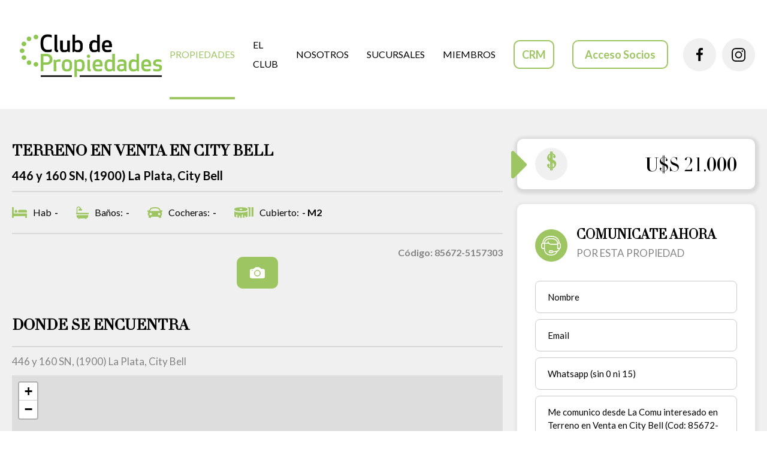

--- FILE ---
content_type: text/html; charset=UTF-8
request_url: https://www.comunidadinmobiliaria.com.ar/propiedad/terreno-en-venta-en-city-bell-67912/
body_size: 10962
content:
<!DOCTYPE html>
<html lang="es" >
<head>
  
<!-- Google tag (gtag.js) -->
<script async src="https://www.googletagmanager.com/gtag/js?id=AW-11248530362">
</script>
<script>
  window.dataLayer = window.dataLayer || [];
  function gtag(){dataLayer.push(arguments);}
  gtag('js', new Date());

  gtag('config', 'AW-11248530362');
</script>
<!-- Event snippet for Vista de una página conversion page -->
<script>
  gtag('event', 'conversion', {'send_to': 'AW-11248530362/_gYeCOjdsLcYELrn2_Mp'});
</script>
<base href="/templates/lacomunidad/"/>
<meta http-equiv="content-type" content="text/html; charset=UTF-8">
<meta name="viewport" content="width=device-width, initial-scale=1, maximum-scale=1, user-scalable=no" />
<title>Terreno en Venta en City Bell</title>

<meta name="description" content="...">

<meta name="keywords" content="">

<script type="application/ld+json">
{"@context":"http://schema.org","@type":"Organization","name":"La Comunidad","url":"http://www.comunidadinmobiliaria.com.ar","contactPoint":[{"@type":"ContactPoint","telephone":"22151615651","contactType":"customer service"}],"sameAs":["https://www.facebook.com/comunidadlaplata/?locale=es_LA","https://www.instagram.com/lacomu.ar"]}</script>

  <link rel="shortcut icon" type="image/png" href="/admin/uploads/10/circulo-uva.png"/>

<link href="/admin/resources/css/common.css" media="all" type="text/css" rel="stylesheet"/>
  <style type="text/css">
.comprar-flotante { display: none; }
@media (max-width:991px) { 
  .comprar-flotante { display: block; position: fixed; bottom: 0px; width: 100%; left: 0px; right: 0px; z-index: 9999; }
  .comprar-flotante .btn { margin-bottom: 0px !important; }
  .hidden-xs { display: none; } 
}

.banner_promo_tarjetas { font-size: 14px; margin: 15px 0px; padding-top: 15px; border-top: solid 1px #ebebeb }
.banner_promo_tarjetas_img { margin-left: 37px; }
.banner_promo_tarjetas_promociones { margin-left: 37px; text-align: left; text-decoration: none; cursor: pointer; color: #1a5cbf; }

.banner_sitio_seguro { font-size: 14px; margin: 15px 0px; }
.banner_sitio_seguro span { color: #3fb24f; }
.banner_sitio_seguro_desc { margin-left: 37px; color: #9a9797; }


/*  ----------------------------------------------------------------------------
    Sharing Top
*/
.td-post-sharing {
  font-family: 'Open Sans', arial, sans-serif;
  margin-bottom: 21px;
}
.td-default-sharing {
  overflow: hidden; clear: both;
}
.td-post-sharing a {
  display: inline-block;
  vertical-align: middle;
}
.td-social-sharing-buttons i.fa {
  font-size: 18px !important;
}
.td-default-sharing {
  margin-top: 20px;
  border-top: solid 1px #f0f0f0;
  padding-top: 20px;
  padding-bottom: 20px;
  display: block;
  vertical-align: middle;
}
.td-social-sharing-buttons {
  display: block;
  float: left;
  font-size: 16px;
  color: #fff;
  -webkit-border-radius: 2px;
  -moz-border-radius: 2px;
  border-radius: 2px;
  padding: 9px 13px 8px 13px;
  margin-right: 5px;
  height: 40px;
  min-width: 48px;
  text-align: center;
}
.td-social-sharing-buttons:hover {
  opacity: 0.8;
  color: white;
}
.td-social-but-text {
  display: inline-block;
  position: relative;
  top: -1px;
  line-height: 16px;
  padding-left: 10px;
  margin-left: 12px;
}
.td-social-facebook {
  background-color: #516eab;
}
.td-social-facebook .td-social-but-text {
  border-left: 1px solid rgba(255, 255, 255, 0.1);
}
.td-social-twitter {
  background-color: #29c5f6;
}
.td-social-twitter .td-social-but-text {
  border-left: 1px solid rgba(255, 255, 255, 0.2);
}
.td-social-google {
  background-color: #eb4026;
}
@media (max-width: 767px) {
  .td-social-pinterest {
    margin-right: 10px;
  }
  .td-default-sharing { overflow: hidden; clear: both; }
  .td-social-but-text { display: none; }
  .td-social-sharing-buttons { display: block; float: left; }
  .td-social-google { display: none; }
}
.td-social-whatsapp {
  display: none !important;
  background-color: #7bbf6a;
  /* responsive portrait phone */
}
.td-social-telegram {
  background-color: #0088cc;
  /* responsive portrait phone */
}
.td-social-email {
  background-color: #7511b9;
  /* responsive portrait phone */
}

@media (max-width: 767px) {
  .td-social-whatsapp  {
    display: block !important;
  }
  .video_container_100p iframe, .texto_ppal iframe { width: 100% !important; height: auto !important; }
}
.td-social-whatsapp i {
  font-size: 20px;
  bottom: 2px;
  right: 2px;
}
.td-classic-sharing {
  display: inline-block;
  vertical-align: middle;
}
.td-classic-sharing ul {
  margin: 0 0 0 30px;
  height: 20px;
}
.td-classic-sharing li {
  display: inline-block;
  height: 20px;
  margin-left: 0;
}
.td-classic-twitter {
  position: relative;
  top: -1px;
  left: 2px;
}
.td-classic-twitter .twitter-share-button {
  margin: 0 !important;
}


.gracias { min-height: 500px; }
.gracias .pt100 { padding-top: 100px }
.gracias h2 { font-weight: 800 }
.gracias .fa-check { font-size: 40px !important; color: #19ba55 !important }
.gracias a { color: #19ba55 }
.gracias a:hover { text-decoration: none }
</style>





<style type="text/css">
:root {
      --c1: rgb(0,0,0);
        --c2: rgb(0,0,0);
        --c3: rgb(0,0,0);
        }
</style><link rel="stylesheet" href="assets/css/owl.carousel.min.css">
<link rel="stylesheet" href="assets/css/font-awesome.min.css">
<link rel="stylesheet" href="assets/css/bootstrap.min.css">
<link rel="stylesheet" href="assets/css/bootstrap-tagsinput.css">
<link rel="stylesheet" href="assets/css/fancybox.css">
<link rel="stylesheet" href="assets/css/style.css?v=53">
<link href="https://fonts.googleapis.com/css2?family=Lato:wght@100;300;400;700;900&display=swap" rel="stylesheet">

<script type="text/javascript" src="/admin/resources/js/common.js"></script>
<!-- Google tag (gtag.js) -->
<script async src="https://www.googletagmanager.com/gtag/js?id=G-P1KB8ND3BP"></script>
<script>
  window.dataLayer = window.dataLayer || [];
  function gtag(){dataLayer.push(arguments);}
  gtag('js', new Date());

  gtag('config', 'G-P1KB8ND3BP');
</script>
<script type="text/javascript">
// Constantes que se utilizan en el sistema
const ID_EMPRESA = "10";
const CURRENT_URL = "http://www.comunidadinmobiliaria.com.ar/propiedad/terreno-en-venta-en-city-bell-67912/";
</script>
<link href="https://cdn.jsdelivr.net/npm/select2@4.1.0-rc.0/dist/css/select2.min.css" rel="stylesheet" />
<link rel="stylesheet" type="text/css" href="assets/css/jquery-ui.min.css">  <meta property="og:url" content="http://www.comunidadinmobiliaria.com.ar/propiedad/terreno-en-venta-en-city-bell-67912/" />
<meta property="og:type" content="website" />
<meta property="og:description" content="..." />
<meta property="og:site_name" content="La Comunidad">
<meta property="og:title" content="Terreno en Venta en City Bell" />

<meta property="og:image" content="http://www.comunidadinmobiliaria.com.ar/admin/" />
<meta property="og:image:width" content="800"/>
<meta property="og:image:height" content="600"/>  <link rel="stylesheet" type="text/css" href="assets/css/modal-whatsapp.css">
</head>
<body>

<!-- Header -->
<header class="header">
  <div class="logo">
    <a href="https://www.comunidadinmobiliaria.com.ar/">
      <img src="assets/images/logo.png" alt="logo">
    </a>
  </div>
  <div class="right-nav">
    <nav class="navbar navbar-expand-lg">
      <button class="navbar-toggler" type="button" data-bs-toggle="collapse" data-bs-target="#navbarSupportedContent" aria-controls="navbarSupportedContent" aria-expanded="false" aria-label="Toggle navigation">
        <span class="navbar-toggler-icon"></span>
      </button>
      <div class="collapse navbar-collapse" id="navbarSupportedContent">
        <ul class="navbar-nav">
          <li class="nav-item active">
            <a class="nav-link" href="https://www.comunidadinmobiliaria.com.ar/propiedades/">PROPIEDADES</a>
          </li>
          <!--
          <li class="nav-item ">
            <a class="nav-link" href="https://www.comunidadinmobiliaria.com.ar/emprendimientos/">EMPRENDIMIENTOS</a>
          </li>
          <li class="nav-item ">
            <a class="nav-link" href="https://www.comunidadinmobiliaria.com.ar/inversiones/">inversiones</a>
          </li>
          -->
          <li class="nav-item ">
            <a class="nav-link" href="https://www.comunidadinmobiliaria.com.ar/entrada/el-club/">EL CLUB</a>
          </li>
          <li class="nav-item ">
            <a class="nav-link" href="https://www.comunidadinmobiliaria.com.ar/entrada/nosotros/">NOSOTROS</a>
          </li>
          <li class="nav-item ">
            <a class="nav-link" href="https://www.comunidadinmobiliaria.com.ar/entrada/franquicias/">SUCURSALES</a>
          </li>

          <li class="nav-item ">
            <a class="nav-link" href="https://www.comunidadinmobiliaria.com.ar/web/miembros/">miembros</a>
          </li>
          <li class="nav-item">
            <a target="_blank" class="btn mr0" href="https://comunidadinmobiliaria.com.ar/admin/" style="min-width: auto;">CRM</a>
          </li>
          <li class="nav-item">
            <a target="_blank" class="btn" href="https://www.lacomu.com.ar">Acceso Socios</a>
          </li>
          <div class="socials">
            <ul>
                              <li><a href="https://www.facebook.com/comunidadlaplata/?locale=es_LA" target="_blank"><img src="assets/images/facebook-icon.svg" alt="icon"></a></li>
                                            <li><a href="https://www.instagram.com/lacomu.ar" target="_blank"><img src="assets/images/instagram-icon.svg" alt="icon"></a></li>
                          </ul>
          </div>
        </ul>
      </div>
    </nav>

  </div>
</header>
<!-- Premises Sale -->
<section class="premises-sale">
  <div class="container">
    <div class="row">
      <div class="col-xl-8">
        <div class="section-title">
          <h3>Terreno en Venta en City Bell</h3>
          <small>446 y 160 SN, (1900) La Plata, City Bell</small>
        </div>
        <div class="aminities">
          <ul>
            <li><img src="assets/images/featured-properties-icon1.svg" alt="icon">Hab <b>-</b></li>

            <li><img src="assets/images/featured-properties-icon2.svg" alt="icon">Baños: <b>-</b></li>

            <li><img src="assets/images/featured-properties-icon3.svg" alt="icon">Cocheras: <b>-</b></li>
            
            <li><img src="assets/images/properties-icon4.svg" alt="icon">Cubierto: <b>- m2</b></li>
            
            
            
          </ul>
        </div>
        <div class="slider">
          
          <p>Código: 85672-5157303</p>

          <ul class="nav nav-tabs" id="myTab" role="tablist">
            <li class="nav-item" role="presentation">
              <a href="javascript:void(0)" onclick="abrir_galeria()" class="nav-link active">
                <svg xmlns="http://www.w3.org/2000/svg" width="16" height="16" fill="currentColor" class="bi bi-camera-fill" viewBox="0 0 16 16">
                  <path d="M10.5 8.5a2.5 2.5 0 1 1-5 0 2.5 2.5 0 0 1 5 0z"/>
                  <path d="M2 4a2 2 0 0 0-2 2v6a2 2 0 0 0 2 2h12a2 2 0 0 0 2-2V6a2 2 0 0 0-2-2h-1.172a2 2 0 0 1-1.414-.586l-.828-.828A2 2 0 0 0 9.172 2H6.828a2 2 0 0 0-1.414.586l-.828.828A2 2 0 0 1 3.172 4H2zm.5 2a.5.5 0 1 1 0-1 .5.5 0 0 1 0 1zm9 2.5a3.5 3.5 0 1 1-7 0 3.5 3.5 0 0 1 7 0z"/>
                </svg>
              </a>
            </li>
                                  </ul>
          <div class="tab-content">
            <div class="tab-pane fade show active">  
              <div class="owl-carousel owl-theme" data-outoplay="true" data-items="1" data-nav="true" data-dots="false">
                              </div>
            </div>
          </div>
        </div>
        <div class="expenses-info sin-expensas">
          <div class="expenses">
            <div class="doller">
              <h6>$</h6>
            </div>
            <div class="right-title">
                            <h5>U$S 21.000</h5>
                          </div>
          </div>
          <div class="play-btn">
            <img src="assets/images/right-arrow.svg" alt="Arrow">
          </div>
        </div>

                <div class="white-box prestamos-box d-xl-none">
          <div class="prestamos-header">
            <h5><b>FINANCIÁ</b> HASTA</h5>
          </div>
          
          <div class="prestamos-monto">
            <h3 class="monto_financiacion_display">USD 0</h3>
          </div>
          
          <div class="prestamos-cuotas">
            <p>EN <b>60 CUOTAS</b> DE</p>
            <span class="valor_cuota_display">USD 0</span>
          </div>
          
          <button onclick="abrirModalPrestamo()" class="btn btn-green btn-prestamo">
            <svg xmlns="http://www.w3.org/2000/svg" width="20" height="20" fill="currentColor" viewBox="0 0 16 16" style="margin-right: 8px; vertical-align: middle;">
              <path d="M4 2.5a.5.5 0 0 1 .5-.5h1a.5.5 0 0 1 .5.5v1a.5.5 0 0 1-.5.5h-1a.5.5 0 0 1-.5-.5v-1Zm3 0a.5.5 0 0 1 .5-.5h1a.5.5 0 0 1 .5.5v1a.5.5 0 0 1-.5.5h-1a.5.5 0 0 1-.5-.5v-1Zm3.5-.5a.5.5 0 0 0-.5.5v1a.5.5 0 0 0 .5.5h1a.5.5 0 0 0 .5-.5v-1a.5.5 0 0 0-.5-.5h-1ZM4 5.5a.5.5 0 0 1 .5-.5h1a.5.5 0 0 1 .5.5v1a.5.5 0 0 1-.5.5h-1a.5.5 0 0 1-.5-.5v-1ZM7.5 5a.5.5 0 0 0-.5.5v1a.5.5 0 0 0 .5.5h1a.5.5 0 0 0 .5-.5v-1a.5.5 0 0 0-.5-.5h-1Zm2.5.5a.5.5 0 0 1 .5-.5h1a.5.5 0 0 1 .5.5v1a.5.5 0 0 1-.5.5h-1a.5.5 0 0 1-.5-.5v-1ZM4.5 8a.5.5 0 0 0-.5.5v1a.5.5 0 0 0 .5.5h1a.5.5 0 0 0 .5-.5v-1a.5.5 0 0 0-.5-.5h-1Zm2.5.5a.5.5 0 0 1 .5-.5h1a.5.5 0 0 1 .5.5v1a.5.5 0 0 1-.5.5h-1a.5.5 0 0 1-.5-.5v-1Zm3.5-.5a.5.5 0 0 0-.5.5v1a.5.5 0 0 0 .5.5h1a.5.5 0 0 0 .5-.5v-1a.5.5 0 0 0-.5-.5h-1Z"/>
              <path d="M2 1a1 1 0 0 1 1-1h10a1 1 0 0 1 1 1v14a1 1 0 0 1-1 1H3a1 1 0 0 1-1-1V1Zm11 0H3v14h3v-2.5a.5.5 0 0 1 .5-.5h3a.5.5 0 0 1 .5.5V15h3V1Z"/>
            </svg>
            Ingresá Acá
          </button>
          
          <div class="prestamos-logo">
            <img src="assets/images/innova-logo.png" alt="Innova Hipotecaria">
          </div>
        </div>
            
        
        <div class="section-title">
          <h3>Donde se encuentra</h3>
        </div>
        <div class="title">
          <p>446 y 160 SN, (1900) La Plata, City Bell</p>
        </div>

                  <div class="map-block">
            <div id="map"></div>
          </div>
        
        <div class="section-title">
          <h3>Más información</h3>
        </div>

        <h4>características</h4>
        <div class="row">
          <div class="col-md-4 col-6">
            <div class="listing">
              <ul>
                
                <li>Código: <span>85672-5157303</span></li>

                <li>Tipo: <span>Terreno</span></li>
                
                
                
              </ul>
            </div>
          </div> 
          <div class="col-md-4 col-6">
            <div class="listing">
              <ul>

                <li>Antigüedad: <span>A estrenar</span></li>

                
                
                <li>Estado: <span> Muy Bueno</span></li>

              </ul>
            </div>
          </div>
          <div class="col-md-4 col-6">
            <div class="listing">
              <ul>
                            
                                                              </ul>
            </div>
          </div>
        </div>

        
        
        
        <div class="adicionales">
          <h4>adicionales</h4>
          <div class="row">
            <div class="col-md-4 col-6">
              <div class="listing">
                <ul>
                  <li>Acepta Permuta: <small>No</small></li>
                </ul>
              </div>
            </div> 
            <div class="col-md-4 col-6">
              <div class="listing">
                <ul>
                  <li>Apto Crédito: <small>No</small></li>
                </ul>
              </div>
            </div>
          </div>
        </div>
      
        
                

        <p class="tal">
          <span>Nota importante:</span> 
          Toda la información y medidas provistas son aproximadas y deberán ratificarse con la documentación pertinente y no
          compromete contractualmente a nuestra empresa. Los gastos expresados (expensas, ABL) se refieren a la última información recabada y deberán confirmarse. Fotografías no vinculantes ni contractuales.
        </p>

      </div>

      <div class="col-xl-4">
        <div class="expenses-info sin-expensas">
          <div class="expenses">
            <div class="doller">
              <h6>$</h6>
            </div>
            <div class="right-title">
                            <h5>U$S 21.000</h5>
                          </div>
          </div>
          <div class="play-btn">
            <img src="assets/images/right-arrow.svg" alt="Arrow">
          </div>
        </div>
        <div class="white-box">
          <div class="comunicate">
           <div class="icon-box">
             <img src="assets/images/white-box-icon1.svg" alt="icon">
           </div>
            <div class="right-text">
             <h5>COMUNICATE AHORA</h5>
             <p>POR ESTA PROPIEDAD</p>
            </div>
          </div>
          <form id='form_whatsapp_sidebar' onsubmit="return false">
            <input type="text" class="form-control contacto_nombre" placeholder="Nombre">
            <input type="email" class="form-control contacto_email" placeholder="Email">
            <input type="number" class="form-control contacto_telefono" placeholder="Whatsapp (sin 0 ni 15)">
            <textarea class="form-control contacto_mensaje">Me comunico desde La Comu interesado en Terreno en Venta en City Bell (Cod: 85672-5157303) https://www.comunidadinmobiliaria.com.ar/propiedad/terreno-en-venta-en-city-bell-67912/</textarea>
            <button onclick="enviar_whatsapp('form_whatsapp_sidebar')" type="submit" class="btn btn-green contacto_submit">
              <svg xmlns="http://www.w3.org/2000/svg" width="16" height="16" fill="currentColor" class="bi bi-whatsapp" viewBox="0 0 16 16">
                <path d="M13.601 2.326A7.854 7.854 0 0 0 7.994 0C3.627 0 .068 3.558.064 7.926c0 1.399.366 2.76 1.057 3.965L0 16l4.204-1.102a7.933 7.933 0 0 0 3.79.965h.004c4.368 0 7.926-3.558 7.93-7.93A7.898 7.898 0 0 0 13.6 2.326zM7.994 14.521a6.573 6.573 0 0 1-3.356-.92l-.24-.144-2.494.654.666-2.433-.156-.251a6.56 6.56 0 0 1-1.007-3.505c0-3.626 2.957-6.584 6.591-6.584a6.56 6.56 0 0 1 4.66 1.931 6.557 6.557 0 0 1 1.928 4.66c-.004 3.639-2.961 6.592-6.592 6.592zm3.615-4.934c-.197-.099-1.17-.578-1.353-.646-.182-.065-.315-.099-.445.099-.133.197-.513.646-.627.775-.114.133-.232.148-.43.05-.197-.1-.836-.308-1.592-.985-.59-.525-.985-1.175-1.103-1.372-.114-.198-.011-.304.088-.403.087-.088.197-.232.296-.346.1-.114.133-.198.198-.33.065-.134.034-.248-.015-.347-.05-.099-.445-1.076-.612-1.47-.16-.389-.323-.335-.445-.34-.114-.007-.247-.007-.38-.007a.729.729 0 0 0-.529.247c-.182.198-.691.677-.691 1.654 0 .977.71 1.916.81 2.049.098.133 1.394 2.132 3.383 2.992.47.205.84.326 1.129.418.475.152.904.129 1.246.08.38-.058 1.171-.48 1.338-.943.164-.464.164-.86.114-.943-.049-.084-.182-.133-.38-.232z"/>
              </svg> Enviar Whatsapp
            </button>
          </form>
        </div>
        
                <div class="white-box prestamos-box d-none d-xl-block">
          <div class="prestamos-header">
            <h5><b>FINANCIÁ</b> HASTA</h5>
          </div>
          
          <div class="prestamos-monto">
            <h3 class="monto_financiacion_display">USD 0</h3>
          </div>
          
          <div class="prestamos-cuotas">
            <p>EN <b>60 CUOTAS</b> DE</p>
            <span class="valor_cuota_display">USD 0</span>
          </div>
          
          <button onclick="abrirModalPrestamo()" class="btn btn-green btn-prestamo">
            <svg xmlns="http://www.w3.org/2000/svg" width="20" height="20" fill="currentColor" viewBox="0 0 16 16" style="margin-right: 8px; vertical-align: middle;">
              <path d="M4 2.5a.5.5 0 0 1 .5-.5h1a.5.5 0 0 1 .5.5v1a.5.5 0 0 1-.5.5h-1a.5.5 0 0 1-.5-.5v-1Zm3 0a.5.5 0 0 1 .5-.5h1a.5.5 0 0 1 .5.5v1a.5.5 0 0 1-.5.5h-1a.5.5 0 0 1-.5-.5v-1Zm3.5-.5a.5.5 0 0 0-.5.5v1a.5.5 0 0 0 .5.5h1a.5.5 0 0 0 .5-.5v-1a.5.5 0 0 0-.5-.5h-1ZM4 5.5a.5.5 0 0 1 .5-.5h1a.5.5 0 0 1 .5.5v1a.5.5 0 0 1-.5.5h-1a.5.5 0 0 1-.5-.5v-1ZM7.5 5a.5.5 0 0 0-.5.5v1a.5.5 0 0 0 .5.5h1a.5.5 0 0 0 .5-.5v-1a.5.5 0 0 0-.5-.5h-1Zm2.5.5a.5.5 0 0 1 .5-.5h1a.5.5 0 0 1 .5.5v1a.5.5 0 0 1-.5.5h-1a.5.5 0 0 1-.5-.5v-1ZM4.5 8a.5.5 0 0 0-.5.5v1a.5.5 0 0 0 .5.5h1a.5.5 0 0 0 .5-.5v-1a.5.5 0 0 0-.5-.5h-1Zm2.5.5a.5.5 0 0 1 .5-.5h1a.5.5 0 0 1 .5.5v1a.5.5 0 0 1-.5.5h-1a.5.5 0 0 1-.5-.5v-1Zm3.5-.5a.5.5 0 0 0-.5.5v1a.5.5 0 0 0 .5.5h1a.5.5 0 0 0 .5-.5v-1a.5.5 0 0 0-.5-.5h-1Z"/>
              <path d="M2 1a1 1 0 0 1 1-1h10a1 1 0 0 1 1 1v14a1 1 0 0 1-1 1H3a1 1 0 0 1-1-1V1Zm11 0H3v14h3v-2.5a.5.5 0 0 1 .5-.5h3a.5.5 0 0 1 .5.5V15h3V1Z"/>
            </svg>
            Ingresá Acá
          </button>
          
          <div class="prestamos-logo">
            <img src="assets/images/innova-logo.png" alt="Innova Hipotecaria">
          </div>
        </div>
                      </div>
    </div>
  </div>
</section>

<!-- Footer -->
<footer class="footer">
  <div class="container">
    <div class="row">
      <div class="col-lg-4 col-md-6">
        <div class="logo">
          <img src="assets/images/footer-logo.svg" alt="logo">
        </div>
        <div class="address-info">
          <ul>
                          <li>
                <svg xmlns="http://www.w3.org/2000/svg" width="16" height="16" fill="currentColor" class="bi bi-geo-alt-fill" viewBox="0 0 16 16">
                  <path d="M8 16s6-5.686 6-10A6 6 0 0 0 2 6c0 4.314 6 10 6 10zm0-7a3 3 0 1 1 0-6 3 3 0 0 1 0 6z" />
                </svg>
                <a href="javascript:void(0);">Av. 44 948 Esq. 14 - La Plata - Buenos Aires</a>
              </li>
                                      <li>
                <svg xmlns="http://www.w3.org/2000/svg" width="16" height="16" fill="currentColor" class="bi bi-envelope-fill" viewBox="0 0 16 16">
                  <path d="M.05 3.555A2 2 0 0 1 2 2h12a2 2 0 0 1 1.95 1.555L8 8.414.05 3.555ZM0 4.697v7.104l5.803-3.558L0 4.697ZM6.761 8.83l-6.57 4.027A2 2 0 0 0 2 14h12a2 2 0 0 0 1.808-1.144l-6.57-4.027L8 9.586l-1.239-.757Zm3.436-.586L16 11.801V4.697l-5.803 3.546Z" />
                </svg>
                <a href="/cdn-cgi/l/email-protection#6f030c0106030e1f030e1b0e2f08020e0603410c0002"><span class="__cf_email__" data-cfemail="3a56595453565b4a565b4e5b7a5d575b535614595557">[email&#160;protected]</span></a>
              </li>
                      </ul>
        </div>
      </div>
      <div class="col-lg-3 col-md-6">
        <div class="footer-info">
          <h6>en Venta</h6>
          <ul>
            <li><a href="https://www.comunidadinmobiliaria.com.ar/propiedades/ventas/la-plata/?tp=2">Departamento en Venta La Plata</a></li>
            <li><a href="https://www.comunidadinmobiliaria.com.ar/propiedades/ventas/la-plata/?tp=1">Casa en Venta La Plata</a></li>
            <li><a href="https://www.comunidadinmobiliaria.com.ar/propiedades/ventas/la-plata/?tp=3">PH en Venta La Plata</a></li>
          </ul>
          <div class="link-text">
            <a href="https://www.comunidadinmobiliaria.com.ar/propiedades/ventas">Ver Más</a>
          </div>
        </div>
      </div>
      <div class="col-lg-3 col-md-6">
        <div class="footer-info">
          <h6>en alquiler</h6>
          <ul>
            <li><a href="https://www.comunidadinmobiliaria.com.ar/propiedades/alquileres/la-plata/?tp=2">Departamento en Alquiler en La Plata</a></li>
            <li><a href="https://www.comunidadinmobiliaria.com.ar/propiedades/alquileres/la-plata/?tp=9">Local en Alquiler en La Plata</a></li>
            <li><a href="https://www.comunidadinmobiliaria.com.ar/propiedades/alquileres/la-plata/?tp=1">Casa en Alquiler La Plata</a></li>
          </ul>
          <div class="link-text">
            <a href="https://www.comunidadinmobiliaria.com.ar/propiedades/alquileres">Ver Más</a>
          </div>
        </div>
      </div>
      <div class="col-lg-2 col-md-6">
        <div class="socials">
          <ul>
                          <li><a href="https://www.facebook.com/comunidadlaplata/?locale=es_LA" target="_blank"><img src="assets/images/facebook-icon.svg" alt="icon"></a></li>
                                      <li><a href="https://www.instagram.com/lacomu.ar" target="_blank"><img src="assets/images/instagram-icon.svg" alt="icon"></a></li>
                      </ul>
        </div>
      </div>
    </div>
  </div>
</footer>

<section class="copyright">
  <div class="container">
    <p><span>La Comu Club de Negocios.</span> Todos los derechos reservados</p>
    <p>Diseño y Desarrollo Web <a href="https://www.misticastudio.com/" target="_blank"><img src="assets/images/copyright-logo.svg" alt="logo"></a></p>
  </div>
</section>

<!-- Back to top button -->
<a id="button"><svg xmlns="http://www.w3.org/2000/svg" width="16" height="16" fill="currentColor" class="bi bi-chevron-up" viewBox="0 0 16 16">
    <path fill-rule="evenodd" d="M7.646 4.646a.5.5 0 0 1 .708 0l6 6a.5.5 0 0 1-.708.708L8 5.707l-5.646 5.647a.5.5 0 0 1-.708-.708l6-6z" />
  </svg></a>

<!-- Scripts -->
<script data-cfasync="false" src="/cdn-cgi/scripts/5c5dd728/cloudflare-static/email-decode.min.js"></script><script src="assets/js/jquery-min.js"></script>
<script src="assets/js/bootstrap.bundle.min.js"></script>
<script src="assets/js/owl.carousel.min.js"></script>
<script src="assets/js/fancybox.umd.js"></script>
<script src="https://maps.google.com/maps/api/js?sensor=false&amp;libraries=geometry&amp;v=3.13"></script>
<script src="assets/js/maplace-0.1.3.min.js"></script>
<script src="assets/js/scripts.js"></script>
<script src="https://cdn.jsdelivr.net/npm/select2@4.1.0-rc.0/dist/js/select2.min.js"></script>
<script src="assets/js/jquery-ui.min.js"></script>

<script>
// ======================================
// FUNCIONES DE FILTROS
// ======================================

function buscar_mapa() {
  $("#ver_mapa").val("0");
  $("#form_buscador").submit();
}

function buscar_listado() {
  $("#ver_mapa").val("1");
  $("#form_buscador").submit();
}

function cambiar_checkboxes(e) {
  var form = $(e).parents("form");
  $(form).submit();
}

function order_solo() {
  var orden = $("#form_buscador select[name=orden]").val();
  var base = "http://www.comunidadinmobiliaria.com.ar/propiedad/terreno-en-venta-en-city-bell-67912/";
  base += (base.substr(-1) == "/") ? "" : "/";
  base += "?orden=" + orden;
  if ($("#styled-checkbox-1").is(":checked")) base += "&banco=1";
  if ($("#styled-checkbox-2").is(":checked")) base += "&per=1";
  location.href = base;
}

function filtro_antiguedad() {
  var antiguedad_construccion = $("#antiguedad_construccion").is(":checked") ? 1 : 0;
  var antiguedad_estrenar = $("#antiguedad_estrenar").is(":checked") ? 1 : 0;
  var antiguedad_5 = $("#antiguedad_5").is(":checked") ? 1 : 0;
  var antiguedad_5_10   = $("#antiguedad_5_10").is(":checked") ? 1 : 0;
  var antiguedad_10_20 = $("#antiguedad_10_20").is(":checked") ? 1 : 0;
  var antiguedad_20_50 = $("#antiguedad_20_50").is(":checked") ? 1 : 0;
  var antiguedad_50 = $("#antiguedad_50").is(":checked") ? 1 : 0;
  var antiguedades = new Array();
  if (antiguedad_construccion == 1) {
    antiguedades.push(-1);
  }
  if (antiguedad_estrenar == 1) {
    antiguedades.push(1);
  }
  if (antiguedad_5 == 1) {
    antiguedades.push(2);
    antiguedades.push(5);
  }
  if (antiguedad_5_10 == 1) {
    antiguedades.push(10);
  }
  if (antiguedad_10_20 == 1) {
    antiguedades.push(20);
  }
  if (antiguedad_20_50 == 1) {
    antiguedades.push(30);
    antiguedades.push(40);
    antiguedades.push(50);
  }
  if (antiguedad_50 == 1) {
    antiguedades.push(60);
    antiguedades.push(70);
    antiguedades.push(80);
    antiguedades.push(90);
    antiguedades.push(100);
    antiguedades.push(200);
  }
  var ant_s = antiguedades.join("-");
  console.log("ANTIGUEDAD: "+ant_s);
  $("#in_antiguedad").val(ant_s);
}

function filtrar(form) {
  var url = "https://www.comunidadinmobiliaria.com.ar/propiedades/";
  
  filtro_antiguedad();
  
  var tipo_operacion = $(form).find(".filter_tipo_operacion").val();
  if (!isEmpty(tipo_operacion)) {
    url += tipo_operacion + "/";
  } else {
    alert("Seleccione un tipo de operación.");
    return false;
  }
  var linkLocalidad = $(form).find("#localidad_link_hidden").val()
  if (!isEmpty(linkLocalidad)) {
    url += linkLocalidad + "/";
  }
  $(form).attr("action", url);
}

function filtrar_ajax() {
  filtro_antiguedad();
  var data = $("#form_buscador").serialize();
  data += "&vc_ids_tipo_operacion="+$(".filter_tipo_operacion option:selected").data("id");
  $.ajax({
    "url":"https://www.comunidadinmobiliaria.com.ar/web/ajax/",
    "type":"get",
    "dataType":"html",
    "data":data,
    "success":function(r){
      $(".results").empty();
      $(".results").html(r);
      initOwl();
    }
  });
}

function pagination(pagina) {
  $("#page").val(pagina);
  filtrar_ajax();
}

function set_order() {
  var orden = $("#orden").val();
  $("#filter_order").val(orden);
  filtrar_ajax();
}

function enviar_filtrar() {
  $("#form_buscador").submit();
}


// ======================================
// FUNCIONES DE CONTACTO
// ======================================


window.enviando = 0;
var whatsappDestino = "5492215363910";
function validar(id_form) {
  if (window.enviando == 1) throw false;
  var nombre = $("#"+id_form).find(".contacto_nombre").val();
  var email = $("#"+id_form).find(".contacto_email").val();
  var telefono = $("#"+id_form).find(".contacto_telefono").val();
  var mensaje = $("#"+id_form).find(".contacto_mensaje").val();

  if (isEmpty(nombre) || nombre == "Nombre") {
    alert("Por favor ingrese un nombre");
    $("#"+id_form).find(".contacto_nombre").focus();
    throw false;
  }
  if (!isTelephone(telefono)) {
    alert("Por favor ingrese un telefono");
    $("#"+id_form).find(".contacto_telefono").focus();
    throw false;
  }
  if (!validateEmail(email)) {
    alert("Por favor ingrese un email valido");
    $("#"+id_form).find(".contacto_email").focus();
    throw false;
  }
  if (isEmpty(mensaje)) {
    alert("Por favor ingrese un mensaje");
    $("#"+id_form).find(".contacto_mensaje").focus();
    throw false;
  }

  $("#"+id_form).find(".contacto_submit").attr('disabled', 'disabled');
  window.enviando = 1;
  var datos = {
    "nombre": nombre,
    "email": email,
    "mensaje": mensaje,
    "telefono": telefono,
    "id_propiedad": "67912",
    "id_usuario": "3800",
    "id_empresa": "10",
    "id_empresa_relacion": "10"
  }
  return datos;
}

function enviar_visita(id_form) {
  try {
    // Validamos los datos del otro formulario en realidad
    var datos = validar('form_whatsapp_sidebar');

    // Validamos tambien que haya elegido una fecha
    var fecha = $("#"+id_form).find(".visita_fecha").val();
    if (isEmpty(fecha)) {
      alert("Por favor seleccione una fecha para la visita.");
      $("#"+id_form).find(".visita_fecha").focus();
      return false;
    }

    datos.id_origen = 8; // VISITA
    $.ajax({
      "url": "/admin/consultas/function/enviar/",
      "type": "post",
      "dataType": "json",
      "data": datos,
      "success": function(r) {
        if (r.error == 0) {
          var url = "https://wa.me/"+whatsappDestino;
          url+= "?text="+encodeURIComponent(datos.mensaje);
          var open = window.open(url,"_blank");
          if (open == null || typeof(open)=='undefined') {
            // Si se bloqueo el popup, se redirecciona
            location.href = url;
          }
        } else {
          alert("Ocurrio un error al enviar su email. Disculpe las molestias");
          $("#"+id_form).find(".contacto_submit").removeAttr('disabled');
        }
        window.enviando = 0;
      },
      "error":function() {
        $("#"+id_form).find(".contacto_submit").removeAttr('disabled');
        window.enviando = 0;
      }
    });
  } catch(e) {
    $("#"+id_form).find(".contacto_submit").removeAttr('disabled');
    console.log(e);
  }
  return false;
}

function enviar_whatsapp(id_form) {
  try {
    var datos = validar(id_form);
    datos.id_origen = 27;
    $.ajax({
      "url": "/admin/consultas/function/enviar/",
      "type": "post",
      "dataType": "json",
      "data": datos,
      "success": function(r) {
        if (r.error == 0) {
          var url = "https://wa.me/"+whatsappDestino;
          url+= "?text="+encodeURIComponent(datos.mensaje);
          var open = window.open(url,"_blank");
          if (open == null || typeof(open)=='undefined') {
            // Si se bloqueo el popup, se redirecciona
            location.href = url;
          }
        } else {
          alert("Ocurrio un error al enviar su email. Disculpe las molestias");
          $("#"+id_form).find(".contacto_submit").removeAttr('disabled');
        }
        window.enviando = 0;
      },
      "error":function() {
        $("#"+id_form).find(".contacto_submit").removeAttr('disabled');
        window.enviando = 0;
      }
    });
  } catch(e) {
    $("#"+id_form).find(".contacto_submit").removeAttr('disabled');
    console.log(e);
  }
  return false;
}

function enviar_email(id_form) {
  try {
    var datos = validar(id_form);
    datos.id_origen = 1;
    $.ajax({
      "url": "/admin/consultas/function/enviar/",
      "type": "post",
      "dataType": "json",
      "data": datos,
      "success": function(r) {
        if (r.error == 0) {
          alert("Su consulta ha sido enviada correctamente. Nos pondremos en contacto a la mayor brevedad!");
          location.reload();
        } else {
          alert("Ocurrio un error al enviar su email. Disculpe las molestias");
          $("#"+id_form).find(".contacto_submit").removeAttr('disabled');
        }
        window.enviando = 0;
      },
      "error":function() {
        $("#"+id_form).find(".contacto_submit").removeAttr('disabled');
        window.enviando = 0;
      }
    });
  } catch(e) {
    $("#"+id_form).find(".contacto_submit").removeAttr('disabled');
    console.log(e);
  }
  return false;
}

function enviar_telefono(id_form) {
  try {
    var datos = validar(id_form);
    datos.id_origen = 1;
    $.ajax({
      "url": "/admin/consultas/function/enviar/",
      "type": "post",
      "dataType": "json",
      "data": datos,
      "success": function(r) {
        if (r.error == 0) {
          // Abrimos para hablar por telefono
          alert("Su consulta ha sido enviada correctamente. Nos pondremos en contacto a la mayor brevedad!");
          location.reload();
        } else {
          alert("Ocurrio un error al enviar su email. Disculpe las molestias");
          $("#"+id_form).find(".contacto_submit").removeAttr('disabled');
        }
        window.enviando = 0;
      },
      "error":function() {
        $("#"+id_form).find(".contacto_submit").removeAttr('disabled');
        window.enviando = 0;
      }
    });
  } catch(e) {
    $("#"+id_form).find(".contacto_submit").removeAttr('disabled');
    console.log(e);
  }
  return false;
}

// ======================================
// INICIALIZACION
// ======================================


$(document).ready(function(){
  
  // Autocomplete de localidades
  if ($(".localidad-select").length > 0) {
    var termTemplate = "<span class='ui-autocomplete-term'>%s</span>";
    $(".localidad-select").autocomplete({
      source: "/admin/locations/function/search_for_select/",
      minLength: 2,
      select: function( event, ui ) {
        $("#localidad_id_hidden").val(ui.item.id);
        $("#localidad_link_hidden").val(ui.item.link);
        // Submit form
      },
    })
    /*
    .autocomplete("instance")._renderItem = function (ul, item) {
      var newText = String(item.value).replace(new RegExp(this.term, "gi"),"<span class='ui-autocomplete-term'>$&</span>");
      return $("<li></li>")
        .data("item.autocomplete", item)
        .append("<div>" + newText + "</div>")
        .appendTo(ul);
    };
    */
  }
  
  // Carruseles
  initOwl();
})

function initOwl() {
 //Owl Carouel Slider Script
 $('.owl-carousel').each(function() {
  var $carousel = $(this);
  var $items = ($carousel.data('items') !== undefined) ? $carousel.data('items') : 1;
  var $items_tablet = ($carousel.data('items-tablet') !== undefined) ? $carousel.data('items-tablet') : 1;
  var $items_mobile_landscape = ($carousel.data('items-mobile-landscape') !== undefined) ? $carousel.data('items-mobile-landscape') : 1;
  var $items_mobile_portrait = ($carousel.data('items-mobile-portrait') !== undefined) ? $carousel.data('items-mobile-portrait') : 1;
  $carousel.owlCarousel ({
    loop : ($carousel.data('loop') !== undefined) ? $carousel.data('loop') : true,
    items : $carousel.data('items'),
    margin : ($carousel.data('margin') !== undefined) ? $carousel.data('margin') : 0,
    dots : ($carousel.data('dots') !== undefined) ? $carousel.data('dots') : true,
    nav : ($carousel.data('nav') !== undefined) ? $carousel.data('nav') : true,
    navText : [""],
    autoplay : ($carousel.data('autoplay') !== undefined) ? $carousel.data('autoplay') : true,
    autoplayTimeout : ($carousel.data('autoplay-timeout') !== undefined) ? $carousel.data('autoplay-timeout') : 3000,
    animateIn : ($carousel.data('animatein') !== undefined) ? $carousel.data('animatein') : false,
    animateOut : ($carousel.data('animateout') !== undefined) ? $carousel.data('animateout') : false,
    mouseDrag : ($carousel.data('mouse-drag') !== undefined) ? $carousel.data('mouse-drag') : true,
    autoWidth : ($carousel.data('auto-width') !== undefined) ? $carousel.data('auto-width') : false,
    autoHeight : ($carousel.data('auto-height') !== undefined) ? $carousel.data('auto-height') : false,
    center : ($carousel.data('center') !== undefined) ? $carousel.data('center') : false,
    responsiveClass: true,
    dotsEachNumber: true,
    smartSpeed: 600,
    autoplayHoverPause: true,
    animateOut: 'fadeOut',
    animateIn: 'fadeIn',
    responsive : {
      0 : {
        items : $items_mobile_portrait,
      },
      768 : {
        items : $items_mobile_landscape,
      },
      992 : {
        items : $items_tablet,
      },
      1200 : {
        items : $items,
      }
    }
  });
  var totLength = $('.owl-dot', $carousel).length;
  $('.total-no', $carousel).html(totLength);
  $('.current-no', $carousel).html(totLength);
  $carousel.owlCarousel();
  $('.current-no', $carousel).html(1);
  $carousel.on('changed.owl.carousel', function(event) {
    var total_items = event.page.count;
    var currentNum = event.page.index +1;
    $('.total-no', $carousel ).html(total_items);
    $('.current-no', $carousel).html(currentNum);
  });
  });  
}
</script>
<div class="modal fade modal-whatsapp" tabindex="-1" role="dialog" aria-labelledby="exampleModalCenterTitle" aria-hidden="true">
  <div class="modal-dialog modal-dialog-centered" role="document">
    <div class="modal-content">
      <div class="modal-header">
        <h5><img src="assets/images/whatsapp-icon-2.png" alt="Whatsapp"> enviar whatsapp</h5>
        <button onclick="cerrarModal()" type="button" class="close" data-dismiss="modal" aria-label="Close">
          <img src="assets/images/popup-close.png" alt="Close Btn">
        </button>
      </div>
      <div class="modal-body">
        <form id="contacto-flotante" onsubmit="return enviarModal()">
          <input type="hidden" id="actionModal" value="whatsapp"/>
          <div class="form-group">
            <input type="text" name="nombre" placeholder="Nombre *" class="form-control contacto_nombre">
          </div>
          <div class="form-group">
            <input type="email" name="email" placeholder="Email *" class="form-control contacto_email">
          </div>
          <div class="form-group">
            <input type="tel" name="telefono" placeholder="WhatsApp (sin 0 ni 15) *" class="form-control contacto_telefono">
          </div>
          <div class="form-group">
                        <textarea name="mensaje" class="form-control contacto_mensaje">Estoy interesado en “Terreno en Venta en City Bell Cod: 85672-5157303”</textarea>
          </div>
          <div class="form-group">
            <button type="submit" class="btn contacto_submit">enviar</button>
          </div>
        </form>
      </div>
    </div>
  </div>
</div>
<script>
function abrirModal(action, mensaje = "") {
  $("#actionModal").val(action);
  if (!isEmpty(mensaje)) $(".modal-whatsapp .contacto_mensaje").val(mensaje);
  $(".modal-whatsapp").modal("show");
}
function cerrarModal() {
  $(".modal-whatsapp").modal("hide");
}
function enviarModal() {
  var action = $("#actionModal").val();
  if (action == "whatsapp") {
    return enviar_whatsapp("contacto-flotante");
  } else if (action == "telefono") {
    return enviar_telefono("contacto-flotante");
  } else if (action == "email") {
    return enviar_email("contacto-flotante");
  }
  return false;
}
</script>
<div class="bottom-bar">
  <a href="javascript:void(0)" rel="nofollow" onclick="abrirModal('whatsapp')" class="btn-icon">
    <svg xmlns="http://www.w3.org/2000/svg" width="16" height="16" fill="currentColor" class="bi bi-whatsapp" viewBox="0 0 16 16">
      <path d="M13.601 2.326A7.854 7.854 0 0 0 7.994 0C3.627 0 .068 3.558.064 7.926c0 1.399.366 2.76 1.057 3.965L0 16l4.204-1.102a7.933 7.933 0 0 0 3.79.965h.004c4.368 0 7.926-3.558 7.93-7.93A7.898 7.898 0 0 0 13.6 2.326zM7.994 14.521a6.573 6.573 0 0 1-3.356-.92l-.24-.144-2.494.654.666-2.433-.156-.251a6.56 6.56 0 0 1-1.007-3.505c0-3.626 2.957-6.584 6.591-6.584a6.56 6.56 0 0 1 4.66 1.931 6.557 6.557 0 0 1 1.928 4.66c-.004 3.639-2.961 6.592-6.592 6.592zm3.615-4.934c-.197-.099-1.17-.578-1.353-.646-.182-.065-.315-.099-.445.099-.133.197-.513.646-.627.775-.114.133-.232.148-.43.05-.197-.1-.836-.308-1.592-.985-.59-.525-.985-1.175-1.103-1.372-.114-.198-.011-.304.088-.403.087-.088.197-.232.296-.346.1-.114.133-.198.198-.33.065-.134.034-.248-.015-.347-.05-.099-.445-1.076-.612-1.47-.16-.389-.323-.335-.445-.34-.114-.007-.247-.007-.38-.007a.729.729 0 0 0-.529.247c-.182.198-.691.677-.691 1.654 0 .977.71 1.916.81 2.049.098.133 1.394 2.132 3.383 2.992.47.205.84.326 1.129.418.475.152.904.129 1.246.08.38-.058 1.171-.48 1.338-.943.164-.464.164-.86.114-.943-.049-.084-.182-.133-.38-.232z" />
    </svg>
  </a>
  <a href="javascript:void(0)" rel="nofollow" onclick="abrirModal('telefono')" class="btn-icon">
    <svg xmlns="http://www.w3.org/2000/svg" width="16" height="16" fill="currentColor" class="bi bi-telephone-fill" viewBox="0 0 16 16">
      <path fill-rule="evenodd" d="M1.885.511a1.745 1.745 0 0 1 2.61.163L6.29 2.98c.329.423.445.974.315 1.494l-.547 2.19a.678.678 0 0 0 .178.643l2.457 2.457a.678.678 0 0 0 .644.178l2.189-.547a1.745 1.745 0 0 1 1.494.315l2.306 1.794c.829.645.905 1.87.163 2.611l-1.034 1.034c-.74.74-1.846 1.065-2.877.702a18.634 18.634 0 0 1-7.01-4.42 18.634 18.634 0 0 1-4.42-7.009c-.362-1.03-.037-2.137.703-2.877L1.885.511z" />
    </svg>
  </a>
  <a href="javascript:void(0)" rel="nofollow" onclick="abrirModal('email')" class="btn btn-green">Contactar</a>
</div>

<link rel="stylesheet" href="https://cdn.jsdelivr.net/npm/leaflet@1.7.1/dist/leaflet.css" />
<link rel="stylesheet" href="https://cdnjs.cloudflare.com/ajax/libs/leaflet.draw/1.0.4/leaflet.draw.css" />
<script src="https://cdn.jsdelivr.net/npm/leaflet@1.7.1/dist/leaflet.js"></script>
<script src="https://cdnjs.cloudflare.com/ajax/libs/leaflet.markercluster/1.4.1/leaflet.markercluster.js"></script>
<script src="assets/js/calculadora-prestamos.js?v=65"></script>
<script>
window.ID_PROPIEDAD = 67912;
window.ID_EMPRESA = 10;
document.addEventListener('DOMContentLoaded', function() {
  inicializarCalculoPrestamo(21000.00);
});
</script>

<script>
$(document).ready(function() {
  
    /* if ($("#map").length == 0) return; */
    var mymap = L.map('map').setView([0.0000000, 0.0000000], 16);

    L.tileLayer('https://tile.openstreetmap.org/{z}/{x}/{y}.png', {
      attribution: '&copy; <a href="https://www.openstreetmap.org/copyright">OpenStreetMap</a> contributors',
      tileSize: 512,
      maxZoom: 18,
      zoomOffset: -1,
    }).addTo(mymap);

    var icono = L.icon({
      iconUrl: 'assets/images/map-icon.svg',
      iconSize: [32, 45], // size of the icon
      iconAnchor: [16, 16], // point of the icon which will correspond to marker's location
    });

    L.marker([0.0000000, 0.0000000], {
      icon: icono
    }).addTo(mymap);

  });
</script>
<script>
// ==============================
// GALERIA DE FOTOS
function abrir_galeria() {
  Fancybox.show([
      ]);
}

function moverA(id) {
  $('html, body').animate({
    scrollTop: $("#"+id).offset().top
  }, 500);    
}
</script>

<script>setTimeout(function(){  $.ajax({    "url":"https://comunidadinmobiliaria.com.ar/admin/visitas/function/inmovar/",    "dataType":"json",    "type":"get",    "data":{      "e":"10",      "p":"67912",      "c":"0",      "ec":"10",    }  });},3000);</script><script defer src="https://static.cloudflareinsights.com/beacon.min.js/vcd15cbe7772f49c399c6a5babf22c1241717689176015" integrity="sha512-ZpsOmlRQV6y907TI0dKBHq9Md29nnaEIPlkf84rnaERnq6zvWvPUqr2ft8M1aS28oN72PdrCzSjY4U6VaAw1EQ==" data-cf-beacon='{"version":"2024.11.0","token":"99cdadafb3414dd2aba1902281e806a9","r":1,"server_timing":{"name":{"cfCacheStatus":true,"cfEdge":true,"cfExtPri":true,"cfL4":true,"cfOrigin":true,"cfSpeedBrain":true},"location_startswith":null}}' crossorigin="anonymous"></script>
</body>
</html>

--- FILE ---
content_type: text/css
request_url: https://www.comunidadinmobiliaria.com.ar/templates/lacomunidad/assets/css/style.css?v=53
body_size: 11436
content:
html {
  overflow-x: hidden;
}
body {
  font-size: 14px;
  background: #fff;
  font-family: 'Lato', sans-serif;
  font-weight: 400;
  line-height: 1.42857143;
  text-rendering: optimizeLegibility;
  -moz-osx-font-smoothing: grayscale;
  -webkit-font-smoothing: antialiased;

  /* No podemos tener un overflox-x hidden si queremos utilizar una position sticky */
  /*overflow-x: hidden;*/
}
*, *:focus {
  outline: none;
}
a {
  color: #333;
  text-decoration: none;
  transition: all 0.5s ease;
}
a:hover {
  color: #333;
}
a:focus {
  outline: none;
  outline-offset: 0;
}
p {
  font-size: 17px;
  line-height: 24px;
  color: #848484;
  font-weight: 400;
  margin-bottom: 10px;
}
ol, ul {
  padding-left: 0;
  margin: 0;
  list-style-type: none;
}
img {
  max-width: 100%;
  object-fit: cover;
}
h1, .h1, h2, .h2, h3, .h3, h4, .h4, h5, .h5, h6, .h6 {
  padding-bottom: 10px;
  margin: 0;
  line-height: 1;
  font-weight: normal;
  font-family: 'Didot';
}
.form-control {
  box-shadow: none !important;
  padding: 5px 23px;
  font-size: 18px;
  color: #000201;
}

@font-face {
  font-family: 'Didot Bold';
  src: url('../fonts/Didot-Bold.eot');
  src: url('../fonts/Didot-Bold.eot?#iefix') format('embedded-opentype'),
      url('../fonts/Didot-Bold.woff2') format('woff2'),
      url('../fonts/Didot-Bold.woff') format('woff'),
      url('../fonts/Didot-Bold.svg#Didot-Bold') format('svg');
  font-weight: bold;
  font-style: normal;
  font-display: swap;
}

@font-face {
  font-family: 'Didot Title';
  src: url('../fonts/DidotTitle.eot');
  src: url('../fonts/DidotTitle.eot?#iefix') format('embedded-opentype'),
      url('../fonts/DidotTitle.woff2') format('woff2'),
      url('../fonts/DidotTitle.woff') format('woff'),
      url('../fonts/DidotTitle.svg#DidotTitle') format('svg');
  font-weight: normal;
  font-style: normal;
  font-display: swap;
}

@font-face {
  font-family: 'Didot Italic';
  src: url('../fonts/Didot-Italic.eot');
  src: url('../fonts/Didot-Italic.eot?#iefix') format('embedded-opentype'),
      url('../fonts/Didot-Italic.woff2') format('woff2'),
      url('../fonts/Didot-Italic.woff') format('woff'),
      url('../fonts/Didot-Italic.svg#Didot-Italic') format('svg');
  font-weight: normal;
  font-style: italic;
  font-display: swap;
}

@font-face {
  font-family: 'Didot';
  src: url('../fonts/Didot.eot');
  src: url('../fonts/Didot.eot?#iefix') format('embedded-opentype'),
      url('../fonts/Didot.woff2') format('woff2'),
      url('../fonts/Didot.woff') format('woff'),
      url('../fonts/Didot.svg#Didot') format('svg');
  font-weight: normal;
  font-style: normal;
  font-display: swap;
}
::-webkit-input-placeholder { /* Chrome/Opera/Safari */
  font-weight: 400;
  color: #000201 !important;
 }
 ::-moz-placeholder { /* Firefox 19+ */
  font-weight: 400;
  color: #000201 !important;
 }
 :-ms-input-placeholder { /* IE 10+ */
  font-weight: 400;
  color: #000201 !important;
 }
 :-moz-placeholder { /* Firefox 18- */
  font-weight: 400;
  color: #000201 !important;
 }

/* BTN CSS */
.btn {
  font-size: 18px;
  line-height: 32px;
  color: #9dc562;
  font-weight: 600;
  min-width: 160px;
  border-radius: 10px;
  border: 2px solid #9dc562;
}
.btn:hover {
  background-color: #9dc562;
  color: #fff;
}
.section-title {
  text-align: center;
  margin-bottom: 40px;
}
.section-title h2 {
  font-size: 36px;
  line-height: 50px;
  color: #000201;
  text-transform: uppercase;
}

/* Header CSS */
.header {
  padding: 0 20px;
  display: flex;
  align-items: center;
  justify-content: space-between;
}
.header .right-nav, .header .navbar-nav {
  display: flex;
  align-items: center;
}
.header .navbar {
  padding: 0;
}
.header .navbar-nav .nav-item .nav-link::after {
  position: absolute;
  left: 0;
  bottom: 0;
  width: 0;
  height: 4px;
  background-color: #9dc562;
  content: "";
  z-index: 1;
  transition: all 0.5s ease;
}
.header .navbar-nav .nav-item .nav-link:hover::after, .header .navbar-nav .nav-item.active .nav-link::after {
  width: 100%;
}
.header .navbar-nav .nav-item:first-child .nav-link {
  margin-left: 0;
}
.header .navbar-nav .nav-item .nav-link {
  font-size: 18px;
  line-height: 32px;
  text-transform: uppercase;
  color: #000000;
  font-weight: 400;
  margin: 0 15px;
  padding: 59px 0;
  position: relative;
}
.header .navbar-nav .nav-item .nav-link:hover, .header .navbar-nav .nav-item.active .nav-link {
  color: #9dc562;
}
.header .navbar .btn {
  margin: 0 15px;
}
.socials ul {
  display: flex;
  align-items: center;
}
.socials ul li a {
  width: 55px;
  height: 55px;
  border-radius: 28px;
  background-color: #f0f0f0;
  display: flex;
  align-items: center;
  justify-content: center;
  margin-left: 10px;
}
.socials ul li a:hover img {
  filter: brightness(0) invert(1);
}
.socials ul li a:hover {
  background-color: #9dc562;
}

/* Top Banner CSS */
.top-banner {
  position: relative;
}
.video-banner .item {
  position: relative;
}
.video-banner .item:after {
  position: absolute;
  top: 0;
  left: 0;
  width: 100%;
  height: 100%;
  background: rgba(0, 0, 0, 0.3);
  content: "";
}
.video-banner video, video {
  width: 100%;
  border: none;
  height: 100%;
}
.banner-caption {
  position: absolute;
  top: 0 !important;
  left: 0;
  right: 0;
  margin: 0 auto;
  max-width: 790px;
  z-index: 1;
  height: 100%;
  display: flex;
  align-items: center;
  justify-content: center;
}
.banner-caption h1 {
  text-align: center;
  width: 100%;
  font-size: 55px;
  line-height: 60px;
  text-transform: uppercase;
  color: #fff;
  font-weight: 400;
  text-align: center;
  padding-bottom: 35px;
}
.owl-dots {
  position: absolute;
  bottom: 25px;
  left: 0;
  right: 0;
  margin: 0 auto;
  display: flex;
  align-items: center;
  justify-content: center;
}
.owl-dots .owl-dot {
  min-width: 14px;
  height: 14px;
  border: 1px solid #fff !important;
  border-radius: 100%;
  margin: 0 5px;
}
.owl-dots .owl-dot.active {
  background-color: #fff !important;
}
.top-banner .nav-tabs .nav-link {
  background-color: #fff;
  color: #000201;
  font-size: 18px;
  line-height: 32px;
}
.top-banner .nav-tabs {
  display: inline-flex;
  background: #fff;
  border-radius: 10px 10px 0 0;
  padding: 15px 15px 0;
  border: none;
}
.top-banner .nav-tabs .nav-item .nav-link, .top-banner .nav-tabs .nav-link {
  border: none !important;
}
.top-banner .nav-tabs .nav-link {  
  border-radius: 10px;
  padding: 12px 30px 15px;
  position: relative;
}
.top-banner .nav-tabs .nav-link:before {
  position: absolute;
  bottom: 10px;
  left: 0;
  right: 0;
  max-width: 0;
  height: 2px;
  margin: 0 auto;
  background-color: #9dc562;
  content: "";
  transition: all 0.5s ease;
}
.top-banner .nav-tabs .nav-link.active {
  background: #f0f0f0;
  font-weight: bold;
  color: #000;
}
.top-banner .nav-tabs .nav-link.active:before {
  max-width: 60%;
}
.top-banner .tab-content {
  padding: 15px;
  background: #fff;
  border-radius: 0 10px 10px 10px;
  margin-top: -5px;
}
.top-banner form {
  display: flex;
  align-items: flex-start;
}
.top-banner form select {
  height: 56px;
}
@media (min-width: 768px) {
  #form_buscador .filter_propiedad { max-width:210px; }
}
.top-banner form input {
  max-width: 328px;
  height: 56px;
  margin: 0 9px;
  background: url(../images/map-icon2.svg) no-repeat 15px 50%;
  padding-left: 40px;
}
.top-banner form .btn {
  background: #9dc562;
  color: #fff;
  min-width: 184px;
  padding: 10px 20px;
}
.top-banner form .btn:hover {
  background: #000;
}
.top-banner .owl-carousel .owl-item img {
  width: 100%;
}
.small-banner {
  padding: 55px 0;
  background: url(../images/small-banner-img.jpg) no-repeat 100% 0;
  background-size: cover;
}
.small-banner .container {
  text-align: center;
}
.small-banner .container h2 {
  font-size: 55px;
  line-height: 60px;
  text-transform: uppercase;
  color: #ffffff;
}

/* Featured Properties CSS */
.featured-properties {
  padding: 55px 0;
  background: url(../images/featured-properties-background-img.svg) repeat;
  background-size: contain;
}
.featured-properties .section-title h2 {
  padding-bottom: 0;
}
.property-box {
  overflow: hidden;
  border-radius: 10px;
  background-color: #ffffff;
  box-shadow: 1px 2px 9px 1px rgba(0, 0, 0, 0.08);
  border: 1px solid #e6e6e6;
  height: 100%;
  position: relative;
}
.property-box:hover {
  border: 1px solid #e6e6e6;
  box-shadow: none;
}
.property-box .img-block {
  position: relative;
}
.property-box .img-block small {
  position: absolute;
  top: 20px;
  right: 20px;
  width: 100px;
  height: 30px;
  background-color: #9dc562;
  z-index: 1;
  font-size: 14px;
  line-height: 32px;
  color: #ffffff;
  font-weight: 700;
  text-align: center;
  display: flex;
  align-items: center;
  justify-content: center;
  border-radius: 5px;
}
.property-box .img-block .item img {
  border-radius: 10px 10px 0 0;
  width: 100%;
}
.property-box .img-block .black {
  background-color: #000000;
}
.property-box .title-box {
  padding: 20px 35px;
}
.property-box .title-box h4 {
  font-size: 26px;
  line-height: 26px;
  color: #000201;
  font-weight: bold;
  padding-bottom: 0;
  display: flex;align-items: center;
}
.property-box .title-box h4 a {
  display: flex;
  align-items: center;
}
.property-box .title-box h4 small {
  font-size: 16px;
  line-height: 32px;
  color: #9dc562;
  font-weight: 700;
  display: flex;
  align-items: center;
}
.property-box .title-box h4 small svg {
  margin-left: 5px;
}
.property-box .title-box h4 small svg path {
  fill: #9dc562;
}
.property-box .title-box p {
  font-size: 19px;
  line-height: 32px;
  color: #000201;
  font-weight: 700;
  margin-bottom: 0;
}
.property-box .title-box span {
  font-size: 17px;
  line-height: 32px;
  color: #848484;
  font-weight: 400;
}
.property-box .aminities {
  padding: 25px 35px;
  display: flex;
  align-items: center;
  border-top: 1px solid rgba(0, 0, 0, 0.2);
}
.aminities span {
  font-size: 18px;
  line-height: 28px;
  text-transform: uppercase;
  color: #000201;
  font-weight: 700;
}
.aminities ul {
  display: flex;
  align-items: center;
}
.property-box .aminities ul li:last-child {
  border-right: none;
}
.aminities ul li {
  border-right: 1px solid rgba(0, 0, 0, 0.2);
  padding: 0 10px;
  font-size: 16px;
  line-height: 28px;
  text-transform: uppercase;
  color: #000201;
  font-weight: 700;
  display: flex;
  align-items: center;
}
.aminities ul li img {
  margin: 0 10px;
}
.featured-properties [class*="col-"] {
  padding-bottom: 25px;
}
.property-box .owl-dots {
  position: absolute;
  bottom: 20px;
  right: 35px;
  left: auto;
}

/* The Property CSS */
.the-property {
  padding: 55px 0;
  background-color: #9dc562;
}
.the-property .item {
  display: flex;
  align-items: center;
  padding: 15px 20px;
  border-radius: 10px;
  background-color: #92b85a;
  border: 1px solid #b4dd78;
}
.the-property .item:hover {
  background-color: #fff;
  box-shadow: 1px 2px 9px 1px rgba(0, 0, 0, 0.08);
}
.the-property .item:hover .icon-box {
  background-color: #9dc561;
}
.the-property .item:hover .inner-text h5 {
  color: #121414;
}
.the-property .item:hover .inner-text p {
  color: #121414;
}
.the-property .item:hover .inner-text p span {
  color: #9f9f9f;
}
.the-property .item .icon-box {
  width: 83px;
  height: 83px;
  border-radius: 42px;
  background-color: #9dc562;
  display: flex;
  align-items: center;
  justify-content: center;
  margin-right: 15px;
}
.the-property .owl-carousel .owl-item img {
  width: auto;
  height: auto;
}
.the-property .item .inner-text h5 {
  font-size: 24px;
  line-height: 26px;
  color: #ffffff;
  font-weight: bold;
  padding-bottom: 0;
}
.the-property .item .inner-text p {
  font-size: 17px;
  line-height: 32px;
  color: #ffffff;
  font-weight: 400;
  margin-bottom: 0;
}
.the-property .section-title {
  margin-bottom: 15px;
}
.the-property .section-title h2 {
  color: #fff;
  padding-bottom: 0;
  font-size: 28px;
}
.owl-nav {
  position: absolute;
  top: 40%;
  left: 0;
  width: 100%;
}
.owl-nav .owl-prev, .owl-nav .owl-next {
  position: absolute;
  top: 0;
  left: -45px;
  width: 30px;
  height: 30px;
  background-image: url(../images/nav-arrows.svg) !important;
  background-position: 0 0 !important;
  background-repeat: no-repeat !important;
  z-index: 1;
  transition: all 0.5s ease;
}
.owl-nav .owl-next {
  left: auto;
  right: -45px;
  background-position: -215px 0 !important;
}
.owl-nav .owl-prev:hover, .owl-nav .owl-next:hover {
  background-position: 0 -158px !important;
}
.owl-nav .owl-next:hover {
  background-position: -221px -159px !important;
}

/* Ventures CSS */
.ventures {
  padding: 60px 0;
  background-color: #f0f0f0;
}
.ventures .img-block {
  display: block;
  position: relative;
}
.ventures .img-block h5 {
  font-size: 26px;
  line-height: 26px;
  color: #ffffff;
  font-weight: bold;
  padding-bottom: 0;
}
.ventures .img-block .img-main {
  width: 100%;
  height: 330px;
  object-fit: cover;
}
.ventures .img-block .overley {
  background-color: rgba(0, 0, 0, 0.3);
  position: absolute;
  top: 0;
  left: 0;
  width: 100%;
  height: 100%;
  z-index: 1;
  display: flex;
  align-items: flex-start;
  justify-content: space-between;
  flex-direction: column;
  padding: 25px 35px;
}
.ventures .img-block .overley .precio span {
  font-size: 17px;
  line-height: 32px;
  color: #ffffff;
  font-weight: 400;
}
.ventures .img-block .overley .precio h5 a {
  font-size: 26px;
  line-height: 26px;
  color: #ffffff;
  font-weight: bold;
  padding-bottom: 0;
}
.ventures .img-block .overley .canitas p {
  font-size: 19px;
  line-height: 32px;
  color: #ffffff;
  font-weight: 700;
  margin-bottom: 0;
}
.ventures .img-block .overley .canitas span {
  font-size: 17px;
  line-height: 32px;
  color: #ffffff;
  font-weight: 400;
}
.ventures .img-block .overley .canitas .aminities {
  display: flex;
  align-items: center;
  margin-top: 5px;
}
.ventures .img-block .overley .canitas .aminities ul li {
  border-right: none;
  color: #ffffff;
}
.ventures [class*="col-"] {
  padding-bottom: 25px;
}

/* Last News CSS */
.last-news {
  padding: 55px 0 75px;
  background: url(../images/featured-properties-background-img.svg) repeat;
  background-size: 50%;
}
.last-news .section-title h2 {
  padding-bottom: 0;
}
.last-news .img-block {
  border-radius: 10px;
  background-color: #ffffff;
  box-shadow: 1px 2px 9px 1px rgba(0, 0, 0, 0.08);
  border: 1px solid #e6e6e6;
  height: 100%;
  overflow: hidden;
}
.last-news .img-block .img-item {
  width: 100%;
  height: 240px;
  object-fit: cover;
}
.miembros.last-news .img-block .img-item {
  object-fit: contain;
  background-color: white;
}
.last-news  .img-block:hover {
  border: 1px solid #e6e6e6;
  box-shadow: none;
}
.last-news  .img-block {
  position: relative;
}
.last-news  .img-block > img {
  border-radius: 10px 10px 0 0;
  width: 100%;
}
.last-news .img-block .date {
  padding: 20px 30px;
  font-size: 19px;
  line-height: 32px;
  color: #1d1d1b;
  font-weight: 700;
  display: flex;
  align-items: center;
}
.last-news .img-block .date img {
  margin-right: 10px;
}
.last-news .img-block .inner-title {
  padding: 25px 30px;
  border-top: 1px solid #e6e6e6;
}
.last-news .img-block .inner-title h5 {
  font-size: 25px;
  line-height: 32px;
  color: #000201;
  font-weight: bold;
}
.last-news .img-block .inner-title p {
  margin-bottom: 0;
}
.last-news .block {
  display: flex;
  align-items: center;
  justify-content: center;
  margin: 45px 0;
}
.last-news .block .btn {
  min-width: 225px;
  padding: 10px;
  background: #fff;
}
.last-news .block .btn:hover {
  background: #9dc562;
  color: #fff;
}
.last-news .title h2 {
  font-size: 28px;
  padding-bottom: 0;
}
.last-news .section-title.title {
  margin-bottom: 20px;
}
.last-news .item {
  background-color: #FFF;
  border-radius: 10px;
  display: flex;
  align-items: center;
  justify-content: center;
  height: 119px;
  width: 297px;
  box-shadow: 1px 2px 9px 1px rgba(0, 0, 0, 0.08);
}
.last-news .owl-dots .owl-dot {
  background-color: rgba(0, 0, 0, 0.09) !important;
  border-color: transparent !important;
}
.last-news .owl-dots .owl-dot.active {
  background-color: #9dc562 !important;
}
.last-news .owl-dots {
  bottom: -45px;
}
@media (max-width:768px) {
  .last-news .owl-dots { display:none; }
}
.last-news .owl-nav .owl-prev, .last-news .owl-nav .owl-next {
  background-image: url(../images/last-news-nav-arrows.svg) !important;
  background-position: 0 0 !important;
}
.last-news .owl-nav .owl-next {
  background-position: -205px 0 !important;
}
.last-news .owl-nav .owl-prev:hover, .last-news .owl-nav .owl-next:hover {
  background-position: 0 -126px !important;
}
.last-news .owl-nav .owl-next:hover {
  background-position: -200px -128px !important;
}
.last-news .owl-carousel .owl-item img {
  width: auto;
}
.last-news .owl-carousel .owl-stage-outer {
  padding: 10px 0;
}

/* Footer CSS */
.footer {
  background: url(../images/footer-img.jpg) no-repeat 0 0;
  background-size: cover;
  padding: 65px 0 55px;
}
.footer .address-info {
  margin-top: 35px;
}
.footer .address-info ul li {
  display: flex;
  align-items: center;
}
.footer .address-info ul li a {
  margin-left: 15px;
  font-size: 16px;
  line-height: 32px;
  color: #ffffff;
  font-weight: 400;
}
.footer .address-info ul li a:hover {
  color: #9dc562;
}
.footer .address-info ul li svg path {
  fill: #9dc562;
}
.footer .footer-info h6 {
  font-size: 20px;
  line-height: 26px;
  text-transform: uppercase;
  color: #ffffff;
  font-weight: bold;
}
.footer .footer-info ul li {
  list-style-type: disc;
  color: #9dc561;
  padding-left: 5px;
}
.footer .footer-info ul li a {
  font-size: 17px;
  line-height: 35px;
  color: #c3c3c3;
  font-weight: 300;
}
.footer .footer-info ul li a:hover {
  color: #9dc561;
}
.footer .footer-info .link-text a {
  font-size: 17px;
  line-height: 32px;
  color: #ffffff;
  font-weight: 400;
}
.footer .footer-info .link-text a:hover {
  text-decoration: underline;
  color: #9dc562;
}
.footer .socials {
  height: 100%;
  display: flex;
  align-items: center;
}
.footer .socials ul li a {
  border: 1px solid #ffffff;
  background-color: transparent;
}
.footer .socials ul li a img {
  filter: brightness(0) invert(1);
}
.footer .socials ul li a:hover img {
  filter: none;
}
.footer .socials ul li a:hover {
  background-color: #9dc562;
  border-color: #9dc562;
}
.copyright {
  padding: 35px 0;
  background-color: #101110;
  border-top: 1px solid #303231;
}
.copyright .container {
  display: flex;
  align-items: center;
  justify-content: space-between;
}
.copyright .container p {
  margin-bottom: 0;
  font-size: 17px;
  line-height: 30px;
  color: #c3c3c3;
  font-weight: 300;
}
.copyright .container p span {
  color: #ffffff;
  font-weight: 400;
}
.copyright .container p a {
  margin-left: 10px;
}

#button {
  background-color: #000000;
  width: 40px;
  height: 40px;
  text-align: center;
  border-radius: 100%;
  position: fixed;
  bottom: 30px;
  right: 30px;
  transition: background-color .3s, 
    opacity .5s, visibility .5s;
  opacity: 0;
  visibility: hidden;
  z-index: 1000;
  color: #fff;
  display:  flex;
  align-items: center;
  justify-content: center;
}

#button:hover {
  cursor: pointer;
  background-color: #333;
}
#button:active {
  background-color: #555;
}
#button.show {
  opacity: 1;
  visibility: visible;
}


#map {
  height: 311px;
  margin-bottom: 30px;
}

/* Premises Sale CSS */
.premises-sale {
  padding: 70px 0 85px;
  background-color: #f0f0f0;
}
.premises-sale .section-title {
  text-align: left;
  margin-bottom: 0;
  border-bottom: 2px solid #d8d8d8;
  padding-bottom: 20px;

}
.premises-sale .section-title h3 {
  font-size: 28px;
  line-height: 40px;
  text-transform: uppercase;
  color: #000201;
  padding-bottom: 0;
  padding-top: 0;
  font-weight: bold;
}
.premises-sale .section-title small {
  font-size: 20px;
  line-height: 32px;
  color: #000201;
  font-weight: 700;
} 
.premises-sale .aminities {
  padding: 20px 0;
  border-bottom: 2px solid #d8d8d8;
}
.premises-sale .aminities ul li {
 border-right: none;
 text-transform: capitalize;
 font-weight: 400;
}
.premises-sale .aminities ul li b {
  margin-left: 5px;
}
.premises-sale .aminities ul li:first-child {
  padding-left: 0;
}
.premises-sale .aminities ul li:first-child img {
  margin-left: 0;
}
.premises-sale .aminities ul .semi {
  position: relative;
}
.premises-sale .aminities ul .semi::before {
  position: absolute;
  top: 10px;
  left: 0;
  width: 2px;
  height: 10px;
  background-color: #d8d8d8;
  content: "";
  z-index: 1;
}
.premises-sale p {
  text-align: right;
  margin: 15px 0;
  font-size: 16px;
  line-height: 32px;
  color: #848484;
  font-weight: 700;
}
.premises-sale .item {
  position: relative;
}
.premises-sale .tab-content .item img {
  width: 100%;
  height: 480px;
  object-fit: cover;
}
@media (max-width:768px)  {
  .premises-sale .tab-content .item img {
    height: auto;
    aspect-ratio: 1 / 1;
  }
}
.premises-sale .slider {
  margin-bottom: 70px;
  position: relative;
}
.premises-sale .slider .nav-tabs {
  position: absolute;
  bottom: -29px;
  left: 0;
  display: flex;
  justify-content: center;
  z-index: 11;
  right: 0;
  margin: 0 auto;
  border: none;
}
.slider .nav-tabs .nav-item .nav-link {
  background-color: #fff;
  border-radius: 10px;
  border: 2px solid #9dc562;
  margin: 0 5px;
  padding: 12px 20px;
}
.slider .nav-tabs .nav-item .nav-link svg {
  width: 25px;
  height: 25px;
}
.slider .nav-tabs .nav-item .nav-link svg path {
  fill: #9dc562;
}
.slider .nav-tabs .nav-item.show .nav-link, .slider .nav-tabs .nav-link.active {
  background-color: #9dc562;
}
.slider .nav-tabs .nav-item.show .nav-link svg path, .slider .nav-tabs .nav-link.active svg path {
  fill: #fff;
} 
.premises-sale .item .icon-block ul li a {
  width: 59px;
  height: 56px;
  border-radius: 10px;
  background-color: #fff;
  display: flex;
  align-items: center;
  justify-content: center;
  border: 2px solid #9dc562;
}
.premises-sale .item .icon-block ul li a:hover {
  background-color: #9dc562;
}
.premises-sale .item .icon-block ul li a:hover svg path {
  fill: #fff;
}
.premises-sale .item .icon-block ul li a svg {
  width: 138px;
  height: 32px;
}
.premises-sale .item .icon-block ul li a svg path {
  fill: #9dc562;
}
.premises-sale .owl-nav .owl-prev, .premises-sale .owl-nav .owl-next {
  left: 0;
  width: 35px;
  height: 70px;
  background-color: rgba(0, 0, 0, 0.2) !important;
  background-position: 8px 23px !important;
  background-image: url(../images/premises-sale-slider-arrows.svg) !important;
}
.premises-sale .owl-nav .owl-next {
  right: 0;
  left: auto;
  background-position: -277px 23px !important;
}
.premises-sale .owl-nav .owl-prev:hover, .premises-sale .owl-nav .owl-next:hover {
  background-color: #FFF !important;
  background-position: 8px -175px !important;
}
.premises-sale .owl-nav .owl-next:hover {
  background-position: -277px -177px !important;
}
.premises-sale .title p {
  text-align: left;
  font-size: 17px;
  line-height: 27px;
  color: #848484;
  font-weight: 400;
  max-width: 820px;
  margin: 20px 0;
}
.premises-sale h4 {
  font-size: 20px;
  line-height: 27px;
  text-transform: uppercase;
  color: #000000;
  font-weight: 700;
  font-family: 'Lato', sans-serif;
  padding: 30px 0;
}
.premises-sale .listing ul li {
  font-size: 17px;
  line-height: 38px;
  color: #000000;
  font-weight: 700;
}
.premises-sale .listing ul li span {
  color: #8a8a8a;
  font-weight: 400;
}
.premises-sale .checklist ul {
  display: flex;
  flex-wrap: wrap;
}
.premises-sale .checklist ul li {
  font-size: 17px;
  line-height: 32px;
  color: #8a8a8a;
  font-weight: 400;
  background: url(../images/check-img.svg) no-repeat 0 10px;
  padding-left: 30px;
  width: 33.33%;
}
.premises-sale .checklist {
  display: flex;
  flex-direction: column;
  border-top: 2px solid rgba(0, 0, 0, 0.2);
  margin-top: 25px;
}
.premises-sale .checklist.comodi {
  border-bottom: 2px solid rgba(0, 0, 0, 0.2);
  padding-bottom: 30px;
}
.premises-sale .listing ul li small {
  color: #9dc561;
}
.premises-sale .video-block {
  margin-top: 35px;
  position: relative;
}
.premises-sale .video-block iframe {
  width: 100%;
  height: 545px;
}
.premises-sale .youtube {
  position: absolute;
  top: 0;
  left: 0;
  width: 100%;
  height: 100%;
  display: flex;
  align-items: center;
  justify-content: center;
}
.premises-sale .video-box p {
  text-align: left;
  margin: 30px 0 0;
  font-size: 15px;
}
.premises-sale .video-box p span {
  color: #000;
}
.premises-sale .expenses {
  border-radius: 10px;
  background-color: #ffffff;
  padding: 15px 30px;
  display: flex;
  align-items: center;
  justify-content: space-between;
  box-shadow: 1px 2px 5px 5px rgba(0, 0, 0, 0.1);
  text-align: right;
}
.premises-sale .expenses .doller {
  height: 54px;
  width: 54px;
  border-radius: 100%;
  background-color: #f0f0f0;
  display: flex;
  align-items: center;
  justify-content: center;
}
.premises-sale .expenses .doller h6 {
  font-size: 34px;
  line-height: 60px;
  text-transform: uppercase;
  color: #9dc562;
  font-weight: bold;
  padding-bottom: 0;
}
.premises-sale .expenses .right-title span {
  font-size: 16px;
  line-height: 25px;
  color: #9dc562;
  font-weight: 400;
}
.premises-sale .expenses .right-title span img {
  margin-right: 8px;
}
.premises-sale .expenses .right-title h5 {
  font-size: 34px;
  line-height: 30px;
  text-transform: uppercase;
  color: #000000;
  padding-bottom: 0;
  padding-top: 10px;
}
.premises-sale .expenses .right-title small {
  font-size: 16px;
  line-height: 25px;
  color: #848484;
  font-weight: 400;
}
.premises-sale .expenses-info {
  position: relative;
}
.premises-sale .expenses-info .play-btn {
  position: absolute;
  top: 40px;
  left: -10px;
  width: 40px;
  height: 40px;
  z-index: 1;
}
.premises-sale .expenses-info.con-expensas .play-btn {
  top: 25px;
}

.premises-sale .expenses-info.sin-expensas .play-btn {
  top: 20px;
}
.premises-sale .expenses-info .play-btn svg {
  width: 40px;
  height: 40px;
}
.premises-sale .expenses-info .play-btn svg path {
  fill: #9dc562;
}
.premises-sale .white-box {
  border-radius: 10px;
  background-color: #ffffff;
  padding: 40px 30px 30px;
  box-shadow: 1px 2px 5px 5px rgba(0, 0, 0, 0.04);
  margin-top: 25px;
}
.premises-sale .white-box form .row, .premises-sale .white-box .form .row {
  margin: 0 -5px;
}
.premises-sale .white-box form [class*="col-"], .premises-sale .white-box .form [class*="col-"] {
  padding: 0 5px;
}
.premises-sale .white-box .comunicate {
  display: flex;
  align-items: center;
  margin-bottom: 30px;
}
.premises-sale .white-box .comunicate .icon-box {
  min-height: 54px;
  min-width: 54px;
  height: 54px;
  width: 54px;
  border-radius: 100%;
  background-color: #9dc562;
  display: flex;
  align-items: center;
  justify-content: center;
  margin-right: 15px;
}
.premises-sale .white-box .comunicate .right-text h5 {
  font-size: 24px;
  line-height: 26px;
  color: #000201;
  font-weight: bold;
  padding-bottom: 0;
  text-transform: uppercase;
} 

.premises-sale .white-box .comunicate .right-text b {
  color: #c3c1c1;
  font-size: 16px;
  font-family: 'Didot';
}
.premises-sale .white-box .comunicate .right-text p {
  margin: 0;
  font-size: 17px;
  font-weight: 400;
  text-align: left;
  text-transform: uppercase;
}
.premises-sale .white-box form .form-control, .premises-sale .white-box .form .form-control {
  border-radius: 8px;
  border: 1px solid #cccccc;
  margin-bottom: 10px;
  padding: 15px 20px;
  box-shadow: none;
}
.premises-sale .white-box form textarea, .premises-sale .white-box .form textarea {
  resize: none;
  height: 95px;
}
.premises-sale .white-box form .btn-green, .premises-sale .white-box .form .btn-green {
  width: 100%;
  background-color: #9dc562;
  padding: 10px;
  color: #FFF;
  display: flex;
  align-items: center;
  justify-content: center;
}
.premises-sale .white-box form .btn-green:hover, .premises-sale .white-box .form .btn-green:hover {
  background-color: transparent;
  color: #92b85a;
  border: 2px solid #9dc562;
}
.premises-sale .white-box form .btn-green svg, .premises-sale .white-box .form .btn-green svg {
  height: 25px;
  width: 25px;
  margin-right: 10px;
}
.premises-sale .white-box form .btn-border, .premises-sale .white-box .btn-border, .premises-sale .white-box .form .btn-border {
  width: 100%;
  padding: 10px;
}
.premises-sale .white-box .inner-title {
  text-align: center;
}
.premises-sale .white-box .inner-title h2 {
  padding-bottom: 0;
  font-size: 65px;
  line-height: 60px;
  text-transform: uppercase;
  color: #9dc562;
  font-weight: bold;
}
.premises-sale .white-box .inner-title p {
  margin: 5px 0 25px 0;
  font-size: 15px;
  line-height: 22px;
  text-transform: uppercase;
  color: #848484;
  font-weight: 400;
  text-align: center;

}
.premises-sale .white-box .inner-title p span {
  color: #000;
  font-weight: 600;
}

/* Listado Pages CSS */
.filter-box {
  background-color: #f0f0f0;
  padding: 30px 0;
}
.filter-box .drowdown-options-mobile-container, .filter-box {
  display: flex;
  align-items: center;
  justify-content: center;
}
.filter-box input.form-control {
  height: 49px;
}
.control-label { font-size:18px; font-weight:bold; color: #000; margin-bottom:5px; display:block; }
.filter-box select {
  min-width: 185px;
  margin: 0 5px;
  height: 49px;
}
.filter-box .btn {
  background: #9dc562;
  color: #fff;
  min-width: 115px;
  margin-left: 5px;
}
.filter-box .btn:hover, .filter-box .btn:focus, .filter-box .btn:active {
  background: #000 !important;
  color: #fff !important;
  border-color: #000 !important;
}
.filter-box .clear {
  font-size: 18px;
  color: #000201;
  line-height: 32px;
  min-width: 120px;
  margin-left: 20px;
  position: relative;
  font-weight: 700;
  text-align: center;
}
.filter-box .clear.limpiar {
  min-width: 70px;
}
.filter-box .clear::after {
  position: absolute;
  left: 0;
  bottom: -6px;
  width: 100%;
  height: 2px;
  background-color: #9dc562;
  content: "";
  z-index: 1;
}
.filter-box .bootstrap-tagsinput {
  display: flex;
  align-items: center;
  height: 49px;
  border: 1px solid #ced4da;
  width: 257px;
}
.bootstrap-tagsinput .tag {
  font-size: 16px;
  line-height: 32px;
  color: #000201;
  font-weight: 400;
  height: 26px;
  padding: 5px 16px;
  border-radius: 6px;
  background-color: #f0f0f0;
  text-align: center;
  display: flex;
  align-items: center;
  justify-content: center;

}
.bootstrap-tagsinput input {
  font-size:  16px;
  line-height: 32px;
  color: #000201;
  font-weight: 400;
}
.bootstrap-tagsinput .tag [data-role="remove"]::after {
  color: #fff;
  font-size: 13px;
  position: absolute;
  top: -10px;
  left: 2px;
}
.bootstrap-tagsinput .tag [data-role="remove"] {
  background-color: #9dc562;
  width: 15px;
  height: 15px;
  border-radius: 100%;
  display: flex;
  align-items: center;
  justify-content: center;
  position: relative;
}
.multiple-checkbox {
  cursor: pointer;
  min-width: 152px;
  height: 49px;
  border-radius: 8px;
  border: 1px solid #cecece;
  background-color: #fff;
  display: flex;
  align-items: center;
  justify-content: space-between;
  position: relative;
  padding: 10px 5px 10px 15px;
}
.multiple-checkbox span {
  font-size: 18px;
  line-height: 32px;
  color: #000201;
  font-weight: 400;
  display: flex;
  justify-content: space-between;
  align-items: center;
  width: 100%;
}
.multiple-checkbox a svg, .multiple-checkbox .a svg {
  width: 20px;
  height: 20px;
  margin-left: 5px;
}
.multiple-checkbox a svg path, .multiple-checkbox .a svg path {
  fill: #9dc562;
}
.checkbox-list {
  position: absolute;
  top: 60px;
  left: 0;
  width: 393px;
  z-index: 9999;
  border-radius: 8px; 
  background-color: #fff;
  display: none;
}
.checkbox-list .checkbox-list-top, .checkbox-list .checkbox-list-bottom {
  display: flex;
  flex-wrap: wrap;
  border-bottom: 1px solid rgba(0, 0, 0, 0.2);
  padding: 0 20px 20px;
}
.checkbox-list .checkbox-list-bottom {
 border: none;
}
.checkbox-list h6 {
  font-size: 16px;
  line-height: 32px;
  color: #000201;
  font-weight: 700;
  padding: 20px 0 0 20px;
}
.checkbox-list .form-check {
  width: 50%;
  display: flex;
  align-items: center;
}
.checkbox-list .checkbox-list-top .form-check label, .checkbox-list .checkbox-list-bottom .form-check label {
  cursor: pointer;
  font-size: 16px;
  line-height: 30px;
  color: #000201;
  font-weight: 400;
  padding-left: 10px;
}
.form-check-input {
  width: 17px;
  height: 17px;
  border-radius: 3px;
  border: 1px solid #cecece;
  box-shadow: none !important;
}
.form-check-input:checked {
  background-color: #9dc562;
  border-color: #9dc562;
}
.form-check-input:checked[type="checkbox"] {
  background-image: none;
}

.properties {
  background: url(../images/featured-properties-background-img.svg) repeat 0 0;
  background-size: contain;
  padding: 40px;
  position: relative;
}

@media (min-width:768px) {
  .listing-details1 .properties {/* max-height: calc(100vh - 248px); overflow: auto; */}
}

.properties .sort {
  display: flex;
  align-items: center;
  justify-content: space-between;
}
.properties .sort h4 {
  font-size: 30px;
  text-transform: uppercase;
  color: #000201;
  padding-bottom: 0;
}
.properties .sort .inner-text p {
  font-size: 17px;
  line-height: 32px;
  color: #848484;
  font-weight: 700;
}
.properties .sort .inner-text p strong {
  color: #000201;
}
.properties .right-text, .properties .right-text .location {
  display: flex;
  align-items: center;
}
.properties .right-text p {
  font-size: 18px;
  line-height: 32px;
  color: #000201;
  font-weight: 700;
  margin-bottom: 0;
  min-width: 110px;
}
.properties .right-text .form-select {
  border-radius: 8px;
  background-color: #f0f0f0;
  border: none;
  margin-left: 8px;
  height: 43px;
  padding-right: 40px;
  padding-left: 15px;
}
.properties .right-text .location a {
  width: 45px;
  height: 43px;
  border-radius: 8px;
  background-color: #ffffff;
  border: 2px solid #9dc562;
  display: flex;
  align-items: center;
  justify-content: center;
  margin-left: 8px;
}
.properties .right-text .location a svg {
  width: 20px;
  height: 20px;
} 
.properties .right-text .location a svg path {
  fill: #9dc562;
}
.properties .right-text .location .green {
  background-color: #9dc562;
}
.properties .right-text .location .green svg path {
  fill: #fff;
}
.owl-carousel .owl-item img {
  width: auto;
}
.properties .property-box {
  margin-top: 30px;
  font-size: 0;
  overflow: hidden;
}
.properties .property-box {
  display: flex;
  align-items: center;
}
.properties .property-box .aminities .inner-info {
  display: flex;
}
.properties .property-box .img-block {
  width: 49%;
  display: inline-block;
}
.properties .property-box .img-block .item img {
  border-radius: 0 !important;
  width: 100%;
  height: 290px;
  object-fit: cover;
}

.property-box .img-block .item img {
  border-radius: 0 !important;
  width: 100%;
  height: 290px;
  object-fit: cover;
}


.properties .property-box .aminities {
  display: flex;
  align-items: center;
  justify-content: space-between;
  padding: 20px 20px 20px 30px;
}
.properties .property-box .listing-box {
  width: 50%;
  display: inline-block;
  vertical-align: top;
}
.listing-details2 .properties .property-box .listing-box {
  width: 70%;
}
.properties .property-box .aminities .icon-box a {
  width: 41px;
  height: 41px;
  border-radius: 20px;
  background-color: #efefef;
  display: flex;
  align-items: center;
  justify-content: center;
}
.properties .property-box .aminities .icon-box a svg path {
  fill: #9dc562;
}
.properties .property-box .aminities .icon-box a:hover {
  background-color: #9dc562;
}
.properties .property-box .aminities .icon-box a:hover svg path {
  fill: #fff;
}

.listing-details2 {
  background: url(../images/featured-properties-background-img.svg) repeat;
  padding: 30px 0 40px;
  background-size: 50%;
}
.listing-details2 .properties {
  padding: 0;
  background: transparent;
}
.listing-details2 .property-box .img-block {
  width: 30%;
}
.listing-details3 .property-box .img-block {
  width: 100%;
}
.properties.listing-details2 {
  padding: 50px 0 70px;
}
.properties-details .row {
  margin: 0;
}
.properties-details [class*="col-"] {
  padding: 0;
}
.properties-details .map-block #map, .properties-details .map-block {
  height: 100%;
}
.properties-details .properties .property-box .owl-dots {
  left: 35px;
  right: auto;
}
.properties-details .property-box .title-box.text-right {
  display: flex;
  align-items: center;
}
.properties-details .property-box .title-box.text-right .text-top-left {
  width: 60%;
  border-right: 1px solid rgba(0, 0, 0, 0.08);
}
.properties-details .property-box .title-box.text-right .text-top-right {
  padding-left: 40px;
  width: 40%;
}
.properties-details .property-box .title-box.text-right .text-top-right p {
  font-size: 16px;
  line-height: 32px;
  color: #848484;
  font-weight: 700;
  text-align: right;
  margin-bottom: 30px;
}
.properties-details .property-box .title-box.text-right .text-top-right ul li {
  font-size: 17px;
  line-height: 32px;
  color: #000000;
  font-weight: 700;
}
.properties-details .property-box .title-box.text-right .text-top-right ul li span {
  color: #9dc562;
}
.properties .investments .property-box {
  display: block;
}
.investments .property-box .title-box {
  border-bottom: 1px solid rgba(0, 0, 0, 0.2);
}
.investments .property-box .white-box {
  text-align: center;
}
.investments .property-box .white-box .delivery {
  padding: 10px 0;
  border-bottom: 1px solid rgba(0, 0, 0, 0.2);
}
.investments .property-box .white-box .delivery p {
  font-size: 17px;
  line-height: 27px;
  text-transform: uppercase;
  color: #848484;
  font-weight: 400;
  margin-bottom: 0;
}
.investments .property-box .white-box .delivery .inner-title p {
  font-size: 15px;
  line-height: 22px;
}
.investments .property-box .white-box .delivery p strong {
  color: #000;
}
.investments .property-box .white-box .delivery .comunicate {
  display: flex;
  align-items: center;
  justify-content: center;
  padding: 10px 0;
}
.investments .property-box .white-box .delivery .comunicate .icon-box {
  height: 47px;
  width: 47px;
  border-radius: 100%;
  background-color: #9dc562;
  display: flex;
  align-items: center;
  justify-content: center;
  margin-right: 10px;
}
.investments .property-box .white-box .delivery .comunicate h2 {
  font-size: 52px;
  line-height: 48px;
  text-transform: uppercase;
  color: #9dc562;
  font-weight: bold;
  padding-bottom: 0;
}
.investments .property-box .white-box .anchored {
  margin: 0 20px;
}
.investments .property-box .white-box .anchored p {
  font-size: 17px;
  line-height: 27px;
  text-transform: uppercase;
  color: #000201;
  font-weight: 700;
  margin: 10px 0;
} 
.investments .property-box .white-box .anchored .btn-border {
  width: 100%;
  padding: 10px 0;
}
.investments .property-box:hover .btn-border {
  background-color: #9dc562;
  color: #FFF;
}
.investments [class*="col-"] {
  padding-bottom: 20px;
}
.progress {
  height: 11px;
  border-radius: 6px;
  background-color: #f0f0f0;
}
.progress-bar {
  background-color: #9dc562;
}
.progressbar-status {
  display: flex;
  align-items: center;
  justify-content: space-between;
  margin-bottom: 10px;
}
.progressbar-status span {
  font-size: 17px;
  line-height: 32px;
  color: #848484;
  font-weight: 400;
}





.pagination {
  display: flex;
  justify-content: center;
  align-items: center;
  margin-top: 50px;
}
.pagination li {
  padding: 0 5px;
}
.pagination li a {
  border-radius: 8px;
  font-size: 18px;
  color: #000201;
  padding: 8px 18px;
  background: #f0f0f0;
  border-color: transparent !important;
  box-shadow: none !important;
}
.pagination li a:hover, .pagination li a:focus, .pagination li.active a {
  background: #9dc562;
  color: #fff;
}
.pagination li.first a, .pagination li.last a {
  border: 2px solid #9dc562 !important;
  background: #fff;
  width: 45px;
  height: 43px;
}
.pagination li.first a:hover, .pagination li.last a:hover {
  border: 2px solid #9dc562 !important;
  background: #9dc562;
}
.pagination li a {
  position: relative;
}
.pagination li.first a:before, .pagination li.first a:after, .pagination li.last a:before, .pagination li.last a:after {
  position: absolute;
  top: 13px;
  left: 12px;
  width: 15px;
  height: 2.5px;
  background: #9dc562;
  content: "";
  transform: rotate(-40deg);
}
.pagination li.first a:after, .pagination li.last a:after {
  top: 22px;
  transform: rotate(40deg);
}
.pagination li.first a:hover:before, .pagination li.first a:hover:after, .pagination li.last a:hover:before, .pagination li.last a:hover:after {
  background: #fff;
}
.pagination li.last a:before, .pagination li.last a:after {
  transform: rotate(40deg);
  left: 14px;
}
.pagination li.last a:after  {
  transform: rotate(-40deg);
}
.on_gmap.dropdown.gmap_controls {
  display: none;
}


.leaflet-popup-content-wrapper {
  padding: 0;
  font-family: 'Lato', sans-serif;
}
.leaflet-popup-content-wrapper p {
  margin: 0;
  font-size: 15px;
  line-height: 22px;
  color: #848484;
  font-weight: 400;
}
button.gm-ui-hover-effect {
  top: 0 !important;
  right: 0 !important;
}
.locations-body {
  padding: 15px;
}
.locations-body h3 {
  font-size: 17px;
  line-height: 26px;
  color: #000201;
  font-weight: 700;
  padding-bottom: 0;
  font-family: 'Lato', sans-serif;
}
.leaflet-popup-content-wrapper .img-block {
  display: block;
  position: relative;
}
.leaflet-popup-content {  
  min-width: 340px !important;
  max-width: 340px !important;
  width: 340px !important;
}
.leaflet-popup-content-wrapper .img-block img { 
  min-width: 340px !important;
  max-width: 340px !important;
  aspect-ratio: 4 / 3 !important;
  object-fit: cover;
}
.leaflet-popup-content-wrapper .img-block span {
  position: absolute;
  bottom: 20px;
  left: 20px;
  width: 100px;
  height: 30px;
  background-color: #9dc562;
  z-index: 1;
  font-size: 14px;
  line-height: 32px;
  color: #ffffff;
  font-weight: 700;
  text-align: center;
  display: flex;
  align-items: center;
  justify-content: center;
  border-radius: 5px;
  font-family: 'Lato', sans-serif;
}


.gm-style-iw-d .img-block img {
  height: 160px;
  width: 100%;
}
.dropdown-btn-block {
  padding: 0 20px 25px;
}
.bottom-bar {
  display: none;
}
.gm-style-iw-d {
  overflow: hidden !important;
}
.gm-style-iw-t .gm-style-iw {
  width: 265px;
}
.leaflet-popup-content-wrapper {
  padding: 0 !important;
  border-radius: 0;
}
.leaflet-popup-content { margin: 0 !important }

.drowdown-options-mobile { display:none }

.no-bg{background: white;}
@media (max-width: 768px) {
  .drowdown-options-mobile { display:flex }
  .filter-box .drowdown-options-mobile-container { display: none; }
}

/* Responsive CSS */
@media screen and (min-width: 1200px) {
  .premises-sale .col-xl-8 .expenses-info {
    display: none;
  }
}
@media screen and (min-width: 1245px) {
  .container {
    max-width: 1265px;
  }
}

@media screen and (max-width: 1599px) {
  .filter-box .bootstrap-tagsinput {
    width: 175px;
  }
}

@media screen and (max-width: 1399px) {
  .banner-caption {
    top: 20%;
  }
  .banner-caption h1 {
    font-size: 40px;
    line-height: 50px;
  }
  .header .navbar-nav .nav-item .nav-link {
    font-size: 16px;
  }
  .properties .sort {
    align-items: center;
  }
  .properties .sort .inner-text {
    width: 100%;
  }
  .properties .sort .right-text {
    width: 100%;
  }
  .properties .right-text .form-select {
    width: 100%;
    margin: 8px 0;
  }  
  .form-control {
    font-size: 15px;
  }
  .filter-box select {
    min-width: 165px;
  }
}

@media screen and (max-width: 1299px) {
  .owl-nav {
    display: none;
  }
  .premises-sale {
    padding: 50px 0;
  }
  .premises-sale .section-title {
    padding-bottom: 10px;
  }
  .premises-sale .title p {
    margin: 10px 0;
  }
  .premises-sale .section-title h3 {
    font-size: 28px;
    line-height: 45px;
  }
  .premises-sale h4 {
    padding: 20px 0;
  }
  .filter-box form {
    align-items: flex-start;
    flex-direction: column;
    width: 100%;
    padding: 0 20px;
  }
  .filter-box .bootstrap-tagsinput {
    width: 100%;
  }
  .multiple-checkbox {
    width: 100%;
    margin-top: 10px;
  }
  .filter-box select {
    margin: 10px 0 0;
  }
  .filter-box .btn {
    width: 100%;
    margin: 10px 0;
  }
  .properties-details .property-box .title-box.text-right {
    align-items: flex-start;
    flex-direction: column;
    padding: 20px;
  }
  .properties-details .property-box .title-box.text-right .text-top-left {
    width: 100%;
}
  .properties-details .property-box .title-box.text-right .text-top-right {
   padding-left: 0;
   width: 100%;
}
  .properties-details .property-box .title-box.text-right .text-top-right p {
    margin-bottom: 10px;
  }
}

.header .logo img { max-height:110px; }

@media screen and (max-width: 1200px) {
  .premises-sale .col-xl-4 .expenses-info {
    display: none;
  }
  .premises-sale .col-xl-8 .expenses-info {
    margin-bottom: 40px;
  }
}
@media screen and (max-width: 1199px) {
  .header .navbar-nav .nav-item .nav-link {
    margin: 0 10px;
    padding: 29px 0;
  }
  .aminities ul li {
    padding: 0 8px;
    font-size: 16px;
  }
  .aminities span {
    font-size: 13px;
  }
  .property-box .title-box p {
    font-size: 18px;
    line-height: 30px;
  }
  .property-box .title-box {
    padding: 20px 15px;
  }
  .property-box .aminities {
    padding: 25px 15px;
  }
  .last-news .img-block .date {
    padding: 20px;
  }
  .last-news .img-block .inner-title {
    padding: 25px 20px;
  }
  .last-news .img-block .inner-title p {
    font-size: 16px;
  }
  .premises-sale .expenses {
    margin-top: 30px;
  }
  .footer .logo img {
    width: 250px;
  }
  .footer .footer-info ul li a {
    font-size: 14px;
  }
  .header .navbar .btn {
    font-size: 17px;
    min-width: 140px;
    padding: 2px;
  }
  .header .navbar-nav .nav-item .nav-link {
    font-size: 14px;
  }
  .header .logo img {
    width: 160px;
  }
  .header .navbar .btn {
    min-width: 110px
  }
  .properties .property-box {
    flex-direction: row;
  }
  .properties-details [class*="col-"] {
    padding-bottom: 20px;
  }
  .properties-details [class*="col-"]:first-child {
    padding-bottom: 0;
  }
  .properties-details .map-block #map, .properties-details .map-block {
    height: 311px;
  }
  .investments .property-box .white-box .anchored .btn-border {
    font-size: 16px;
  }
}


@media screen and (max-width: 991px) {
  br {
    display: none;
  }
  .header {
    padding: 10px 20px;
    position: relative;
    z-index: 111;
  }
  .navbar {
    position: inherit;
  }
  .navbar-toggler {
    position: absolute;
    top: 25px;
    right: 20px;
    border: none;
    box-shadow: none !important;
    padding: 0;
  }
  .header .navbar-nav .nav-item .nav-link::after {
    width: 100%;
    height: 1px;
  }
  .navbar-nav {
    position: absolute;
    top: 100%;
    right: -100%;
    width: 100%;
    height: 100vh;
    background-color: #fff;
    z-index: 11;
    transition: all 0.5s ease;
    display: flex;
    align-items: flex-start;
    padding: 10px;
  }
  .show .navbar-nav {
    right: 0;
  }
  .header .navbar-nav .nav-item {
    width: 100%;
  }
  .header .navbar-nav .nav-item .nav-link {
    padding: 10px 0;
    margin: 0;
  }
  .header .navbar .btn {
    margin: 20px 0;
    width: 100%;
  }
  .header .socials ul {
    margin-left: 20px;
  }
  .header .socials ul li a {
    margin-left: 0;
    margin-right: 20px;
  }
  .filter-box .clear {
    margin-left: 0;
  }
  .banner-caption h1 {
    font-size: 36px;
    padding-bottom: 15px;
  } 
  .top-banner form select {
    max-width: 197px;
    height: 46px;
  }
  .top-banner form input {
    max-width: 268px;
    height: 46px;
  }
  .top-banner form .btn {
    min-width: 174px;
    padding: 5px 20px;
  }
  .banner-caption {
    max-width: 689px;
  }
  .top-banner .nav-tabs .nav-link {
    padding: 8px 20px 10px;
  }
  .top-banner .owl-dots {
    bottom: 10px;
    width: 75px;
  }
  .top-banner .item {
    height: 450px;
  }
  .top-banner .item img {
    height: 100%;
  }
  .featured-properties, .ventures {
    padding: 50px 0 30px;
  } 
  .the-property, .last-news, .footer {
    padding: 50px 0;
  }
  .section-title {
    margin-bottom: 10px;
  }
  .last-news [class*="col-"] {
    padding-bottom: 20px;
  }
  .last-news .block {
    margin: 15px 0;
  }
  .last-news .title h2 {
    font-size: 26px;
  }
  .section-title h2 {
    font-size: 33px;
    line-height: 45px;
  }
  .last-news .owl-dots {
    bottom: -32px;
  }
  .last-news .section-title.title {
    margin-bottom: 10px;
  }
  .copyright .container {
    flex-direction: column;
  }
  .copyright .container:first-child p {
    margin-bottom: 10px;
  }
  .premises-sale .aminities ul li {
    padding: 0 7px;
    font-size: 14px;
  }
  .premises-sale .title p {
    font-size: 16px;
    max-width: 100%;
  }
  .properties .property-box {
    flex-direction: column;
    display: flex;
  }
  .small-banner .container h2 {
    font-size: 45px;
    line-height: 50px
  }
  .properties .property-box .img-block, .properties .property-box .listing-box, .listing-details2 .properties .property-box .listing-box {
    width: 100%;
  }
  .premises-sale .video-block iframe {
    height: 400px;
  }
  .properties-details .property-box .title-box.text-right .text-top-left {
    border: none;
  }
  .properties-details .property-box .title-box.text-right .text-top-right p {
    text-align: left;
  }
  .properties .property-box .img-block .item img {
    border-radius: 10px 10px 0 0;
  }
}


@media screen and (max-width: 767px) {
  .properties, .featured-properties, .last-news {
    background-size: 300%;
  }
  .filter-box .btn.btn-green { margin-top: 15px; }
  .dropdown-btn-block .btn.btn-green, .dropdown-btn-block .clear {
    display: inline-block;
  }
  .checkbox-list {
    width: 100%;
    height: auto;
    box-shadow: 1px 2px 9px 1px rgba(0, 0, 0, 0.08);
  }
  .properties .property-box .img-block .item img {
    width: 100%;
  }
  .filter-box {
    padding-top: 15px; padding-bottom: 15px;
  }
  .banner-caption h1 {
    font-size: 30px;
  }
  .property-box .title-box p, .property-box .title-box span {
    font-size: 16px;
    line-height: 25px;
  }
  .property-box .title-box h4 {
    font-size: 23px;
  }
  .property-box .title-box, .property-box .aminities {
    padding: 15px;
  }
  .section-title h2 {
    font-size: 30px;
    line-height: 45px;
  }
  .last-news .img-block .inner-title h5 {
    font-size: 22px;
  } 
  .footer .container [class*="col-"] {
    padding-bottom: 30px;
  }
  .last-news .owl-carousel .owl-item {
    display: flex;
    align-items: center;
    justify-content: center;
  }
  .premises-sale .aminities ul {
    flex-wrap: wrap;
  }
  .premises-sale .aminities ul li {
    padding: 5px 7px;
  }
  .premises-sale .aminities ul .semi::before {
    top: 15px;
  }
  .premises-sale .white-box .inner-title h2 {
    font-size: 55px;
    line-height: 55px;
  }
  .ventures .img-block .overley {
    padding: 25px;
  }
  .premises-sale .video-block iframe {
    height: 300px;
  }
  .top-banner .nav-tabs {
    display: flex;
    padding-bottom: 15px;
  }
  .top-banner .tab-content {
    border-radius: 0 0 15px 15px;
  }
  .properties .sort {
    flex-direction: column;
  }
  .bottom-bar {
    position: fixed;
    width: 100%;
    bottom: 0;
    left: 0;
    display: flex;
    align-items: center;
    padding: 10px 12px;
    gap: 10px;
    background-color: #ffffff;
    z-index: 1111;
  }
  .bottom-bar .btn-icon {
    width: 47px;
    height: 47px;
    border-radius: 8px;
    background-color: #ffffff;
    border: 2px solid #9dc562;
    display: flex;
    align-items: center;
    justify-content: center;
    color: #333333;
  }
  .bottom-bar .btn-icon:hover {
    color: #fff;
    background-color: #9dc562;
  }
  .bottom-bar .btn.btn-green {
    flex-grow: 1;
    background-color: #9dc562;
    color: #fff;
  }
  .bottom-bar .btn.btn-green:hover, .bottom-bar .btn.btn-green:focus {
    flex-grow: 1;
    background-color: transparent;
    color: #9dc562;
    border-color: #9dc562;
  }
  #button {
    bottom: 170px;
  }
  .copyright {
    padding: 35px 0 90px;
  }
  .filter-box .btn {
    margin: 0 0 10px;
  }
  .premises-sale .checklist ul li {
    width: 50%;
  }
}


@media screen and (max-width: 575px) {
  .top-banner form {
    flex-direction: column;
  }
  .top-banner form input {
    margin: 10px 0;
  }
  .top-banner form select, .top-banner form input {
    max-width: 100%;
  }
  .top-banner form .btn {
    min-width: 100%;
  }
  .top-banner .item {
    height: 450px;
  }
  .banner-caption {
    max-width: 460px;
    padding-top: 0px !important;
  }
  .banner-caption {
    top: 13%;
  }
  .banner-caption h1 {
    font-size: 30px;
    line-height: 40px;
  }
  .ventures .img-block img, .last-news .img-block img {
    width: 100%;
  }
  .last-news .img-block .date img {
    width: auto;
  }
  .footer .container {
    padding: 0 25px;
  }
  .footer .socials ul li a {
    margin-left: 0;
    margin-right: 10px;
  }
  .footer {
    padding-bottom: 30px;
  }
  .copyright .container {
    text-align: center;
  }
  .premises-sale .aminities ul li {
    padding: 5px 7px 5px 0;
    margin-right: 10px;
  }
  .premises-sale .aminities ul li img {
    margin-left: 0;
  }
  .premises-sale .aminities ul .semi::before {
    left: -8px;
  }
  .properties .sort {
    align-items: flex-start;
    flex-direction: column;
  }
  .investments .property-box .white-box .delivery .comunicate h2 {
    font-size: 42px;
  }
  .investments .property-box .white-box .delivery p {
    font-size: 16px;
  }
  .properties .sort {
    flex-direction: column;
  }
  .properties .sort .right-text {
    flex-wrap: wrap;
  }
  .properties .right-text p {
    width: 100%;
  }
  .properties .right-text .form-select {
    width: auto;
    flex-grow: 1;
    padding-right: 13px;
  }
  .filter-box .clear {
    font-size: 16px;
    min-width: auto;
  }
  .premises-sale .listing ul li, .premises-sale .checklist ul li {
    font-size: 14px;
    line-height: 24px;
    margin-bottom: 6px;
  }
}


@media screen and (max-width: 479px) {
  .premises-sale .white-box {
    padding: 20px 20px 20px;
  }
  .form-control {
    font-size: 16px;
  }
  .premises-sale .white-box .comunicate .right-text h5 {
    font-size: 20px;
    line-height: 22px;
  }
  .premises-sale .white-box .comunicate .right-text p {
    font-size: 16px;
    line-height: 24px;
  }
  .properties .property-box .aminities {
    align-items: center;
    padding: 10px;
  }
  .properties-details .property-box .title-box.text-right {
    padding: 10px;
  }
  .properties .right-text .form-select {
    margin: 10px 0;
  }
  .properties .sort .right-text {
    column-gap: 10px;
  }
  .properties .right-text .location a {
    margin-left: 0;
    margin-right: 8px;
  }
  .properties {
    padding: 30px 20px;
  }
  .filter-box-box form {
    padding: 0 12px;
  }
  .small-banner .container h2 {
    font-size: 36px;
    line-height: 50px;
  }
  .investments .property-box .white-box .anchored .btn-border {
    font-size: 14px;
    padding: 5px 0;
  }
  #button {
    bottom: 200px;
  }
  .banner-caption {
    max-width: 100% !important;
  }
  .checkbox-list {
    height: auto;
    width: 100%;
  }
  .form-control {
    padding: 5px 13px;
  }
  .checkbox-list .form-check {
    width: 100%;
  }
  .filter-box .clear::after {
    bottom: 0px;
  }
}




@media screen and (max-width: 414px) {
  .banner-caption {
    max-width: 400px;
    padding: 0 10px;
  }
  .top-banner .item {
    height: 550px;
  }
  .premises-sale .section-title small {
    font-size: 17px;
    line-height: 32px;
  }
  .premises-sale .section-title small {
    font-size: 17px;
    line-height: 32px;
  }
  .premises-sale .section-title h3 {
    font-size: 23px;
    line-height: 40px;
  }
  .properties-details .property-box .title-box.text-right .text-top-left {
    border-right: none;
  }
  .premises-sale .video-block iframe {
    height: 270px;
  }
}

@media screen and (max-width: 399px) {
  .top-banner .nav-tabs .nav-link {
    padding: 4px 10px 10px;
    font-size: 16px;
  }
  .properties .property-box .aminities .icon-box a {
    width: 30px;
    height: 30px;
  }
  .aminities ul li img {
    width: 20px;
  }
  .aminities ul li {
    font-size: 14px;
  }
  .aminities ul li img {
    margin: 0 5px;
  }
}

.entry-box-title{max-width: 336px;}
.adicionales { border-top: 2px solid rgba(0, 0, 0, 0.2); margin-top: 25px; }

#form_buscador .select2-container { background: url("../images/map-icon2.svg") no-repeat 15px 50%; }
#form_buscador .select2-container .select2-selection__arrow { display: none }
#form_buscador .select2-container--default .select2-selection--single .select2-selection__rendered { line-height:44px; padding-left:20px; }
#form_buscador .select2-container .select2-selection--single {
  box-shadow: none !important;
  padding: 5px 23px;
  font-size: 18px;
  color: #000201;
  height: 56px;
  display: block;
  width:100%;
  background-image: url("data:image/svg+xml,%3csvg xmlns='http://www.w3.org/2000/svg' viewBox='0 0 16 16'%3e%3cpath fill='none' stroke='%23343a40' stroke-linecap='round' stroke-linejoin='round' stroke-width='2' d='m2 5 6 6 6-6'/%3e%3c/svg%3e");
  background-repeat: no-repeat;
  background-position: right 0.75rem center;
  background-size: 16px 12px;
  border: 1px solid #ced4da;
  border-radius: 0.375rem;
  transition: border-color .15s ease-in-out,box-shadow .15s ease-in-out;
  background-color: transparent;
  font-weight: 400;
  line-height: 1.5;
}
.select2-results__option--selectable { font-size:16px !important }
.select2-container--default .select2-results__option--highlighted.select2-results__option--selectable { background-color:#9dc562 !important }
@media (max-width:768px) {
  .filter-box .form-select.form-control { width:100%; }
  #form_buscador .select2-container .select2-selection--single { font-size: 16px; }
  .sticky-map { display:none }
  .properties .right-text .location { display:none; }
}
.checkbox-list-precios .checkbox-list-top { border-bottom: none; padding-bottom:15px; padding-left:0px; padding-right:0px }
.filter-box .checkbox-list-precios .btn { margin-left:0px; margin-top: 15px; width:100%; display:block; }

.sticky-map{position: sticky;top: 0;height: 100vh !important;width: 100%;}
.sticky-map #map {height: 100vh !important;width: 100%;}

.leaflet-draw { display:none; }
#drawButton { position:absolute; top: 20px; right: 75px; z-index:999; background-color:#9dc562;color:white; min-width:auto; padding: 0px 10px 10px 10px; }
#clearButton { position:absolute; top: 20px; right: 20px; z-index:999; background-color:#9dc562;color:white; min-width:auto; padding: 0px 10px 10px 10px; }

.ui-menu .ui-menu-item { padding: 5px; font-size: 16px; }
.ui-menu .ui-menu-item .ui-state-active { border: 1px solid #9dc562; background-color:#9dc562 }
.ui-autocomplete-term { font-weight: bold; color: black; }
.ui-menu .ui-menu-item .ui-state-active .ui-autocomplete-term { color: #272a21; }

.leaflet-popup-content-wrapper { overflow:hidden !important; }
.leaflet-popup-content p { margin: 3px 0 !important; }

.entrada-detalle .premises-sale .section-title h3 { border-bottom:solid 1px #ccc; margin-bottom:20px; }
.entrada-detalle .section-date { font-weight:bold; font-size:18px; margin-top: 20px; margin-bottom: 20px; }

.pagina-vender .section-title b { font-size:16px; display:block; margin-top: 5px; }
.pagina-vender.premises-sale .white-box .comunicate .right-text b { font-family: 'Lato', sans-serif; display:block; margin-top: 5px; font-weight:normal; }

@media (max-width: 768px) {
  .top-banner .nav-tabs { overflow: auto; white-space: nowrap; display:block; }
  .top-banner .nav-tabs li { display: inline-block; }
  .pagina-vender .section-title b { margin-bottom:15px; }
}

/* ========================================
   ÁREA DE PRÉSTAMOS - INNOVA HIPOTECARIA
   ======================================== */

/* Banner de préstamos */
.premises-sale .white-box.prestamos-box {
  border: 2px solid #9dc562;
  text-align: center;
}

.prestamos-header h5 {
  font-size: 20px !important;
  font-weight: 400 !important;
  color: #333 !important;
  margin: 0 0 15px 0 !important;
  text-transform: uppercase;
  letter-spacing: 0.5px;
  padding-bottom: 0 !important;
}

.prestamos-monto h3 {
  font-size: 45px !important;
  font-weight: 700 !important;
  color: #9dc562 !important;
  margin: 5px 0 20px 0 !important;
  padding-bottom: 0 !important;
  line-height: 1 !important;
}

.prestamos-cuotas {
  margin: 10px 0 25px 0;
  text-align: center;
}

.prestamos-cuotas p {
  font-size: 18px !important;
  color: #333 !important;
  margin: 0 0 5px 0 !important;
  text-align: center;
  font-weight: 400 !important;
  line-height: 1.4;
}

.prestamos-cuotas span {
  font-family: 'Didot' !important;
  font-weight: 700 !important;
  color: #9dc562 !important;
  font-size: 18px !important;
  display: block;
}

.premises-sale .white-box .btn-prestamo {
  width: 100%;
  padding: 14px 20px !important;
  margin: 15px 0 !important;
  font-size: 18px !important;
  font-weight: 600 !important;
  text-transform: none !important;
  background-color: #9dc562 !important;
  border: none !important;
  border-radius: 8px;
  cursor: pointer;
  transition: all 0.3s ease;
  font-family: 'Lato', sans-serif !important;
  color: #FFF !important;
  display: flex;
  align-items: center;
  justify-content: center;
}

.premises-sale .white-box .btn-prestamo:hover {
  background-color: transparent !important;
  color: #92b85a !important;
  border: 2px solid #9dc562 !important;
}

.premises-sale .white-box .btn-prestamo svg {
  height: 20px;
  width: 20px;
  margin-right: 10px;
}

.prestamos-logo {
  margin-top: 20px;
  padding-top: 0;
  border-top: none;
}

.prestamos-logo img {
  max-width: 140px;
  height: auto;
  margin: 0 auto;
  display: block;
  opacity: 0.9;
}

/* Modal de préstamos */
#modal-prestamo .modal-dialog {
  max-width: 550px;
  margin: 50px auto;
}

#modal-prestamo .modal-content {
  border-radius: 12px;
  border: none;
  box-shadow: 0 10px 40px rgba(0, 0, 0, 0.15);
}

#modal-prestamo .modal-header {
  background-color: #9dc562;
  color: white;
  border-radius: 12px 12px 0 0;
  padding: 25px 30px;
  border-bottom: none;
  position: relative;
}

#modal-prestamo .modal-header .close {
  position: absolute;
  right: 20px;
  top: 20px;
  color: white;
  opacity: 1;
  font-size: 32px;
  font-weight: 300;
  text-shadow: none;
  background: transparent;
  border: none;
  padding: 0;
  width: 30px;
  height: 30px;
  line-height: 30px;
  text-align: center;
  transition: transform 0.2s ease;
}

#modal-prestamo .modal-header .close:hover {
  transform: scale(1.1);
}

#modal-prestamo .modal-title {
  font-family: 'Lato', sans-serif !important;
  color: white !important;
  font-weight: 400 !important;
  font-size: 20px !important;
  margin: 0 !important;
  padding-right: 40px;
  padding-bottom: 0 !important;
}

#modal-prestamo .modal-body {
  padding: 35px 30px;
  font-family: 'Lato', sans-serif;
}

#modal-prestamo .prestamo-resumen {
  background-color: #f0f8e8;
  border: 1px solid #d4e8c1;
  border-radius: 8px;
  padding: 20px 25px;
  margin-bottom: 25px;
  text-align: left;
}

#modal-prestamo .prestamo-resumen-title {
  font-family: 'Lato', sans-serif !important;
  font-size: 12px !important;
  font-weight: 600 !important;
  color: #666 !important;
  text-transform: uppercase;
  letter-spacing: 0.5px;
  margin-bottom: 12px !important;
}

#modal-prestamo .prestamo-resumen-monto {
  font-family: 'Lato', sans-serif !important;
  font-size: 26px !important;
  font-weight: 700 !important;
  color: #9dc562 !important;
  margin-bottom: 8px !important;
}

#modal-prestamo .prestamo-resumen-cuota {
  font-family: 'Lato', sans-serif !important;
  font-size: 15px !important;
  color: #666 !important;
  font-weight: 400 !important;
}

#modal-prestamo .prestamo-resumen-cuota strong {
  font-family: 'Lato', sans-serif !important;
  color: #9dc562 !important;
  font-size: 17px !important;
  font-weight: 700 !important;
}

#modal-prestamo .form-group {
  margin-bottom: 20px;
}

#modal-prestamo .form-group label {
  font-family: 'Lato', sans-serif;
  font-weight: 600;
  color: #000201;
  margin-bottom: 8px;
  display: block;
  font-size: 14px;
}

#modal-prestamo .form-control {
  font-family: 'Lato', sans-serif;
  border-radius: 8px;
  border: 2px solid #cccccc;
  padding: 14px 16px;
  font-size: 15px;
  transition: all 0.3s ease;
  width: 100%;
  box-sizing: border-box;
}

#modal-prestamo .form-control:focus {
  border-color: #9dc562;
  box-shadow: 0 0 0 3px rgba(157, 197, 98, 0.1);
  outline: none;
}

#modal-prestamo .modal-footer {
  padding: 25px 30px;
  border-top: 1px solid #e0e0e0;
  display: flex;
  justify-content: space-between;
  gap: 15px;
}

#modal-prestamo .btn {
  font-family: 'Lato', sans-serif;
  padding: 14px 30px;
  font-weight: 600;
  border-radius: 8px;
  font-size: 16px;
  transition: all 0.3s ease;
  cursor: pointer;
  flex: 1;
  border: none;
  text-transform: uppercase;
}

#modal-prestamo .btn-default {
  background-color: #fff;
  border: 2px solid #9dc562 !important;
  color: #9dc562;
}

#modal-prestamo .btn-default:hover {
  background-color: #f4f9ed;
  border-color: #8bb54a !important;
}

#modal-prestamo .btn-success {
  background-color: #9dc562;
  border: 2px solid #9dc562;
  color: white;
  font-weight: 700;
}

#modal-prestamo .btn-success:hover {
  background-color: #8bb54a;
  border-color: #8bb54a;
  transform: translateY(-1px);
  box-shadow: 0 4px 12px rgba(157, 197, 98, 0.4);
}

#modal-prestamo #mensaje-prestamo {
  font-family: 'Lato', sans-serif;
  margin-top: 15px;
  border-radius: 8px;
  padding: 12px 15px;
  font-size: 14px;
}

/* Responsive */
@media (max-width: 768px) {
  .prestamos-monto h3 {
    font-size: 26px;
  }
  
  .prestamos-cuotas p {
    font-size: 13px;
  }
  
  .prestamos-cuotas span {
    font-size: 15px;
  }
  
  #modal-prestamo .modal-dialog {
    margin: 20px;
  }
  
  #modal-prestamo .prestamo-resumen-monto {
    font-size: 24px;
  }
}

--- FILE ---
content_type: text/css
request_url: https://www.comunidadinmobiliaria.com.ar/templates/lacomunidad/assets/css/modal-whatsapp.css
body_size: 202
content:
.modal-whatsapp .modal-dialog {
  width: 95%;
  max-width: 455px;
}
.modal-whatsapp .modal-content {
  border-radius: 8px;
}
.modal-whatsapp .modal-content .btn-cor {
  background: #51c045;
  width: 100%;
  color: #ffffff;
  padding: 12px 20px;
  font-size: 18px;
  border-radius: 10px;
}
.modal-whatsapp .modal-content form .form-group:last-child {
  margin-bottom: 0;
}
.modal-whatsapp .modal-body {
  background: #f3f3f5;
  padding: 30px 25px;
}
.modal-whatsapp .modal-body .form-control {
  background: #ffffff;
  font-size: 17px;
}
.modal-whatsapp .modal-content .btn:hover, 
.modal-whatsapp .modal-content .btn:focus {
  background: #41b035;
}
.modal-whatsapp .modal-header {
  background: #51c045;
  border: none;
  text-align: center;
  display: block;
  border-radius: 8px 8px 0 0;
}
.modal-whatsapp .modal-header h5 {
  font-family: Lato, sans-serif;
  color: #ffffff;
  padding-bottom: 0;
  font-size: 22px;
  font-weight: 400;
  text-transform: uppercase;
}
.modal-whatsapp .btn {
  width: 100%;
  display: block;
  text-transform: uppercase;
  background: #51c045;
  color: #ffffff;
  padding: 12px 20px;
  font-size: 18px;
  border-radius: 10px;  
  border: none;
}
.modal-whatsapp .modal-header h5 img {
  margin-right: 10px;
}
.modal-whatsapp .close {
  position: absolute;
  top: -14px;
  right: -10px;
  z-index: 1;
  opacity: 1 !important;
  background-color: transparent;
  border: none;
}
.modal-whatsapp .modal-backdrop.show {
  opacity: 0.8;
}

.modal-whatsapp .form-group:after {
  display: block;
  clear: both;
  content: "";
}
.modal-whatsapp .modal.show .modal-dialog {
  margin-bottom: 100px;
}
.modal-whatsapp .form-group {
  display: block;
  margin-bottom: 15px;
}
.modal-whatsapp .form-control {
  width: 100%;
  height: 54px;
  padding: 10px 24px;
  color: #7f7f7f;
  font-weight: 300;
  font-size: 18px;
  border-color: #f0f0f0;
  border-radius: 10px;
  margin-bottom: 0;
  appearance: none;
  transition: all ease .4s;
}
.modal-whatsapp .form-control:focus {
  border-color: #f0f0f0;
  box-shadow: none;
}
.modal-whatsapp textarea.form-control {
  height: 125px;
  resize: none;
}

--- FILE ---
content_type: image/svg+xml
request_url: https://www.comunidadinmobiliaria.com.ar/templates/lacomunidad/assets/images/instagram-icon.svg
body_size: 1384
content:
<svg version="1.2" xmlns="http://www.w3.org/2000/svg" viewBox="0 0 23 23" width="23" height="23">
	<title>Capa 8</title>
	<defs>
		<image  width="23" height="23" id="img1" href="[data-uri]"/>
	</defs>
	<style>
	</style>
	<use id="Capa 8" href="#img1" x="0" y="0"/>
</svg>

--- FILE ---
content_type: image/svg+xml
request_url: https://www.comunidadinmobiliaria.com.ar/templates/lacomunidad/assets/images/facebook-icon.svg
body_size: 79
content:
<svg version="1.2" xmlns="http://www.w3.org/2000/svg" viewBox="0 0 11 22" width="11" height="22">
	<title>Capa 6 copia</title>
	<defs>
		<image  width="11" height="22" id="img1" href="[data-uri]"/>
	</defs>
	<style>
	</style>
	<use id="Capa 6 copia" href="#img1" x="0" y="0"/>
</svg>

--- FILE ---
content_type: image/svg+xml
request_url: https://www.comunidadinmobiliaria.com.ar/templates/lacomunidad/assets/images/properties-icon4.svg
body_size: 349
content:
<svg version="1.2" xmlns="http://www.w3.org/2000/svg" viewBox="0 0 32 18" width="32" height="18">
	<title>2523853</title>
	<defs>
		<image  width="32" height="18" id="img1" href="[data-uri]"/>
	</defs>
	<style>
	</style>
	<use id="2523853" href="#img1" x="0" y="0"/>
</svg>

--- FILE ---
content_type: application/javascript
request_url: https://www.comunidadinmobiliaria.com.ar/templates/lacomunidad/assets/js/calculadora-prestamos.js?v=65
body_size: 1852
content:
const PRESTAMO_CONFIG = {
  porcentaje_financiacion: 0.35,
  porcentaje_gastos: 0.0605,
  plazo_cuotas: 60,
  tasa_tna: 0.135,
  sistema: 'frances'
};

let envioPrestamoEnCurso = false;

function calcularCuotaFrancesa(monto, tasaTNA, cuotas) {
  const tasaMensual = tasaTNA / 12;
  const potencia = Math.pow(1 + tasaMensual, cuotas);
  const cuota = monto * (tasaMensual * potencia) / (potencia - 1);
  return cuota;
}

function calcularPrestamo(valorPropiedad) {
  const montoFinanciacion = valorPropiedad * PRESTAMO_CONFIG.porcentaje_financiacion;
  const montoConGastos = montoFinanciacion * (1 + PRESTAMO_CONFIG.porcentaje_gastos);
  const valorCuota = calcularCuotaFrancesa(
    montoConGastos, 
    PRESTAMO_CONFIG.tasa_tna, 
    PRESTAMO_CONFIG.plazo_cuotas
  );

  return {
    montoFinanciacion: montoFinanciacion,
    montoConGastos: montoConGastos,
    valorCuota: valorCuota,
    cuotas: PRESTAMO_CONFIG.plazo_cuotas,
    valorPropiedad: valorPropiedad
  };
}

function formatearMoneda(valor) {
  return 'USD ' + Number(valor).toLocaleString('es-AR', {
    minimumFractionDigits: 0,
    maximumFractionDigits: 0
  });
}

function formatearMonedaConDecimales(valor) {
  return 'USD ' + Number(valor).toLocaleString('es-AR', {
    minimumFractionDigits: 2,
    maximumFractionDigits: 2
  });
}

function inicializarCalculoPrestamo(valorPropiedad) {
  if (!valorPropiedad || valorPropiedad <= 0) {
    return;
  }

  const resultado = calcularPrestamo(valorPropiedad);
  
  const elemsMontoFinanciacion = document.querySelectorAll('.monto_financiacion_display');
  const elemsValorCuota = document.querySelectorAll('.valor_cuota_display');
  
  elemsMontoFinanciacion.forEach(function(elem) {
    elem.textContent = formatearMoneda(resultado.montoFinanciacion);
  });
  
  elemsValorCuota.forEach(function(elem) {
    elem.textContent = formatearMonedaConDecimales(resultado.valorCuota);
  });

  window.datosPrestamoActual = resultado;
}

function abrirModalPrestamo() {
  const modalHTML = `
    <div id="modal-prestamo" class="modal fade" tabindex="-1" role="dialog">
      <div class="modal-dialog" role="document">
        <div class="modal-content">
          <div class="modal-header">
            <button type="button" class="close" data-dismiss="modal" aria-label="Close">
              <span aria-hidden="true">&times;</span>
            </button>
            <h4 class="modal-title">Consulta de Préstamo Hipotecario</h4>
          </div>
          <div class="modal-body">
            <div class="prestamo-resumen">
              <div class="prestamo-resumen-title">FINANCIACIÓN DISPONIBLE</div>
              <div class="prestamo-resumen-monto" id="modal_monto">USD 0</div>
              <div class="prestamo-resumen-cuota">en 60 cuotas de <strong id="modal_cuota">USD 0</strong></div>
            </div>
            
            <form id="form-consulta-prestamo">
              <div class="form-group">
                <label for="prestamo_nombre">Nombre *</label>
                <input type="text" class="form-control" id="prestamo_nombre" name="nombre" required>
              </div>
              <div class="form-group">
                <label for="prestamo_whatsapp">WhatsApp (sin 0 ni 15) *</label>
                <input type="number" class="form-control" id="prestamo_whatsapp" name="whatsapp" required>
              </div>
              <div id="mensaje-prestamo" class="alert" style="display:none;"></div>
            </form>
          </div>
          <div class="modal-footer">
            <button type="button" class="btn btn-default" data-dismiss="modal">Cancelar</button>
        <button type="button" class="btn btn-success" id="btn_enviar_prestamo" onclick="enviarConsultaPrestamo()">Enviar Consulta</button>
          </div>
        </div>
      </div>
    </div>
  `;

  if (!document.getElementById('modal-prestamo')) {
    document.body.insertAdjacentHTML('beforeend', modalHTML);
  }

  const modal = $('#modal-prestamo');
  modal.off('hidden.bs.modal').on('hidden.bs.modal', function() {
    const form = document.getElementById('form-consulta-prestamo');
    if (form) {
      form.reset();
    }
    const mensaje = document.getElementById('mensaje-prestamo');
    if (mensaje) {
      mensaje.style.display = 'none';
      mensaje.textContent = '';
      mensaje.className = 'alert';
    }
    const boton = document.getElementById('btn_enviar_prestamo');
    if (boton) {
      boton.disabled = false;
    }
    envioPrestamoEnCurso = false;
  });

  if (window.datosPrestamoActual) {
    document.getElementById('modal_monto').textContent = formatearMoneda(window.datosPrestamoActual.montoFinanciacion);
    document.getElementById('modal_cuota').textContent = formatearMonedaConDecimales(window.datosPrestamoActual.valorCuota);
  }

  const cookieNombre = getCookie('vc_nombre');
  const cookieTelefono = getCookie('vc_telefono');
  
  if (cookieNombre) {
    document.getElementById('prestamo_nombre').value = cookieNombre;
  }
  if (cookieTelefono) {
    document.getElementById('prestamo_whatsapp').value = cookieTelefono;
  }

  $('#modal-prestamo').modal('show');
}

function enviarConsultaPrestamo() {
  const nombre = document.getElementById('prestamo_nombre').value.trim();
  const whatsapp = document.getElementById('prestamo_whatsapp').value.trim();
  const mensajeDiv = document.getElementById('mensaje-prestamo');

  if (!nombre || !whatsapp) {
    mensajeDiv.className = 'alert alert-danger';
    mensajeDiv.textContent = 'Por favor complete todos los campos obligatorios.';
    mensajeDiv.style.display = 'block';
    return;
  }

  if (!window.datosPrestamoActual) {
    mensajeDiv.className = 'alert alert-danger';
    mensajeDiv.textContent = 'Error al obtener los datos del préstamo.';
    mensajeDiv.style.display = 'block';
    return;
  }

  if (envioPrestamoEnCurso) {
    return;
  }

  const botonEnviar = document.getElementById('btn_enviar_prestamo');

  envioPrestamoEnCurso = true;
  if (botonEnviar) {
    botonEnviar.disabled = true;
  }

  const idPropiedad = window.ID_PROPIEDAD || 0;
  const idEmpresa = window.ID_EMPRESA || 10;

  const datos = {
    nombre: nombre,
    whatsapp: whatsapp,
    id_propiedad: idPropiedad,
    id_empresa: idEmpresa,
    monto_financiacion: window.datosPrestamoActual.montoFinanciacion,
    cuotas: window.datosPrestamoActual.cuotas,
    valor_cuota: window.datosPrestamoActual.valorCuota,
    valor_propiedad: window.datosPrestamoActual.valorPropiedad
  };

  $.ajax({
    url: '/admin/consultas/function/guardar_consulta_prestamo',
    method: 'POST',
    data: datos,
    dataType: 'json',
    success: function(response) {
      if (response.error === 0) {
        mensajeDiv.className = 'alert alert-success';
        mensajeDiv.textContent = '¡Consulta enviada con éxito! Redirigiendo...';
        mensajeDiv.style.display = 'block';

        setTimeout(function() {
          envioPrestamoEnCurso = false;
          if (botonEnviar) {
            botonEnviar.disabled = false;
          }
          $('#modal-prestamo').modal('hide');
          window.location.href = 'https://www.innovahipotecaria.com/financia-propiedad';
        }, 2000);
      } else {
        mensajeDiv.className = 'alert alert-danger';
        mensajeDiv.textContent = response.mensaje || 'Error al enviar la consulta.';
        mensajeDiv.style.display = 'block';
        envioPrestamoEnCurso = false;
        if (botonEnviar) {
          botonEnviar.disabled = false;
        }
      }
    },
    error: function() {
      mensajeDiv.className = 'alert alert-danger';
      mensajeDiv.textContent = 'Error de conexión. Por favor intente nuevamente.';
      mensajeDiv.style.display = 'block';
      envioPrestamoEnCurso = false;
      if (botonEnviar) {
        botonEnviar.disabled = false;
      }
    }
  });
}

function getCookie(name) {
  const value = `; ${document.cookie}`;
  const parts = value.split(`; ${name}=`);
  if (parts.length === 2) return parts.pop().split(';').shift();
  return '';
}



--- FILE ---
content_type: application/javascript
request_url: https://www.comunidadinmobiliaria.com.ar/templates/lacomunidad/assets/js/maplace-0.1.3.min.js
body_size: 4798
content:
/**
* Maplace.js 0.1.31
*
* Copyright (c) 2013 Daniele Moraschi
* Licensed under the MIT license
* For all details and documentation:
* http://maplacejs.com
*/
;(function(g,s,f,n){var q,m,p;q={activateCurrent:function(e){this.html_element.find("select").val(e)},getHtml:function(){var e=this,a="",b;if(1<this.ln){a+='<select class="dropdown controls '+this.o.controls_cssclass+'">';this.ShowOnMenu(this.view_all_key)&&(a+='<option value="'+this.view_all_key+'">'+this.o.view_all_text+"</option>");for(b=0;b<this.ln;b+=1)this.ShowOnMenu(b)&&(a+='<option value="'+(b+1)+'">'+(this.o.locations[b].title||"#"+(b+1))+"</option>");a=g(a+"</select>").bind("change",function(){e.ViewOnMap(this.value)})}(b=
this.o.controls_title)&&(b=g('<div class="controls_title"></div>').css(this.o.controls_applycss?{fontWeight:"bold",fontSize:this.o.controls_on_map?"12px":"inherit",padding:"3px 10px 5px 0"}:{}).append(this.o.controls_title));return this.html_element=g('<div class="wrap_controls"></div>').append(b).append(a)}};m={html_a:function(e,a,b){var c=this;a=a||e+1;b=b||this.o.locations[e].title;e=g('<a data-load="'+a+'" id="ullist_a_'+a+'" href="#'+a+'" title="'+b+'"><span>'+(b||"#"+(e+1))+"</span></a>");e.css(this.o.controls_applycss?
{color:"#666",display:"block",padding:"5px",fontSize:this.o.controls_on_map?"12px":"inherit",textDecoration:"none"}:{});e.on("click",function(a){a.preventDefault();a=g(this).attr("data-load");c.ViewOnMap(a)});return e},activateCurrent:function(e){this.html_element.find("li").removeClass("active");this.html_element.find("#ullist_a_"+e).parent().addClass("active")},getHtml:function(){var e=g("<ul class='ullist controls "+this.o.controls_cssclass+"'></ul>").css(this.o.controls_applycss?{margin:0,padding:0,
listStyleType:"none"}:{}),a;this.ShowOnMenu(this.view_all_key)&&e.append(g("<li></li>").append(m.html_a.call(this,!1,this.view_all_key,this.o.view_all_text)));for(a=0;a<this.ln;a++)this.ShowOnMenu(a)&&e.append(g("<li></li>").append(m.html_a.call(this,a)));(a=this.o.controls_title)&&(a=g('<div class="controls_title"></div>').css(this.o.controls_applycss?{fontWeight:"bold",padding:"3px 10px 5px 0",fontSize:this.o.controls_on_map?"12px":"inherit"}:{}).append(this.o.controls_title));return this.html_element=
g('<div class="wrap_controls"></div>').append(a).append(e)}};p=function(){function e(a){this.VERSION="0.1.31";this.loaded=!1;this.markers=[];this.circles=[];this.oMap=!1;this.view_all_key="all";this.infowindow=null;this.ln=0;this.oMap=!1;this.directionsDisplay=this.directionsService=this.Fusion=this.Polygon=this.Polyline=this.current_index=this.current_control=this.controls_wrapper=this.canvas_map=this.map_div=this.oBounds=null;this.o={debug:!1,map_div:"#gmap",controls_div:"#controls",generate_controls:!0,
controls_type:"dropdown",controls_cssclass:"",controls_title:"",controls_on_map:!0,controls_applycss:!0,controls_position:f.maps.ControlPosition.RIGHT_TOP,type:"marker",view_all:!0,view_all_text:"View All",pan_on_click:!0,start:0,locations:[],shared:{},map_options:{mapTypeId:f.maps.MapTypeId.ROADMAP},stroke_options:{strokeColor:"#0000FF",strokeOpacity:.8,strokeWeight:2,fillColor:"#0000FF",fillOpacity:.4},directions_options:{travelMode:f.maps.TravelMode.DRIVING,unitSystem:f.maps.UnitSystem.METRIC,
optimizeWaypoints:!1,provideRouteAlternatives:!1,avoidHighways:!1,avoidTolls:!1},circle_options:{radius:100,visible:!0},styles:{},fusion_options:{},directions_panel:null,draggable:!1,editable:!1,show_infowindows:!0,show_markers:!0,infowindow_type:"bubble",listeners:{},beforeViewAll:function(){},afterViewAll:function(){},beforeShow:function(a,c,d){},afterShow:function(a,c,d){},afterCreateMarker:function(a,c,d){},beforeCloseInfowindow:function(a,c){},afterCloseInfowindow:function(a,c){},beforeOpenInfowindow:function(a,
c,d){},afterOpenInfowindow:function(a,c,d){},afterRoute:function(a,c,d){},onPolylineClick:function(a){},onPolygonClick:function(a){},circleRadiusChanged:function(a,c,d){},circleCenterChanged:function(a,c,d){},drag:function(a,c,d){},dragEnd:function(a,c,d){},dragStart:function(a,c,d){}};this.AddControl("dropdown",q);this.AddControl("list",m);a&&"directions"===a.type&&(!a.show_markers&&(a.show_markers=!1),!a.show_infowindows&&(a.show_infowindows=!1));g.extend(!0,this.o,a)}e.prototype.controls={};e.prototype.create_objMap=
function(){var a=0,b;for(b in this.o.styles)this.o.styles.hasOwnProperty(b)&&(0===a&&(this.o.map_options.mapTypeControlOptions={mapTypeIds:[f.maps.MapTypeId.ROADMAP]}),a++,this.o.map_options.mapTypeControlOptions.mapTypeIds.push("map_style_"+a));if(this.loaded)this.oMap.setOptions(this.o.map_options);else try{this.map_div.css({position:"relative",overflow:"hidden"}),this.canvas_map=g("<div>").addClass("canvas_map").css({width:"100%",height:"100%"}).appendTo(this.map_div),this.oMap=new f.maps.Map(this.canvas_map.get(0),
this.o.map_options)}catch(c){this.debug("create_objMap::"+this.map_div.selector,c.toString())}a=0;for(b in this.o.styles)this.o.styles.hasOwnProperty(b)&&(a++,this.oMap.mapTypes.set("map_style_"+a,new f.maps.StyledMapType(this.o.styles[b],{name:b})),this.oMap.setMapTypeId("map_style_"+a))};e.prototype.add_markers_to_objMap=function(){var a,b;a=this.o.type||"marker";switch(a){case "marker":for(a=0;a<this.ln;a++)b=this.create_objPoint(a),this.create.marker.call(this,a,b);break;default:this.create[a].apply(this)}};
e.prototype.create_objPoint=function(a){a=g.extend({},this.o.locations[a]);var b=a.visible===n?n:a.visible;!a.type&&(a.type=this.o.type);a.position=new f.maps.LatLng(a.lat,a.lon);a.map=this.oMap;a.zIndex=1E4;a.visible=b===n?this.o.show_markers:b;a.image&&(a.icon=new f.maps.MarkerImage(a.image,new f.maps.Size(a.image_w||32,a.image_h||32),new f.maps.Point(0,0),new f.maps.Point(image_w/2,image_h/2)));return a};e.prototype.create_objCircle=function(a){var b,c,d;d=g.extend({},a);b=g.extend({},this.o.stroke_options);
c=g.extend({},this.o.circle_options);g.extend(b,a.stroke_options||{});g.extend(d,b);g.extend(c,a.circle_options||{});g.extend(d,c);d.center=a.position;d.draggable=!1;d.zIndex=9E3;return d};e.prototype.add_markerEv=function(a,b,c){var d=this;f.maps.event.addListener(c,"click",function(e){d.o.beforeShow(a,b,c);d.o.show_infowindows&&!1!==b.show_infowindow&&d.open_infowindow(a,c,e);d.o.pan_on_click&&!1!==b.pan_on_click&&(d.oMap.panTo(b.position),b.zoom&&d.oMap.setZoom(b.zoom));d.current_control&&d.o.generate_controls&&
d.current_control.activateCurrent&&d.current_control.activateCurrent.call(d,a+1);d.current_index=a;d.o.afterShow(a,b,c)});b.draggable&&this.add_dragEv(a,b,c)};e.prototype.add_circleEv=function(a,b,c){var d=this;f.maps.event.addListener(c,"click",function(){d.ViewOnMap(a+1)});f.maps.event.addListener(c,"center_changed",function(){d.o.circleCenterChanged(a,b,c)});f.maps.event.addListener(c,"radius_changed",function(){d.o.circleRadiusChanged(a,b,c)});b.draggable&&this.add_dragEv(a,b,c)};e.prototype.add_dragEv=
function(a,b,c){var d=this;f.maps.event.addListener(c,"drag",function(e){var g;if(c.getPosition)e=c.getPosition();else if(c.getCenter)e=c.getCenter();else return;d.circles[a]&&d.circles[a].setCenter(e);d.Polyline?g="Polyline":d.Polygon&&(g="Polygon");if(g){for(var k=d[g].getPath().getArray(),h=[],l=0;l<k.length;++l)h[l]=a===l?new f.maps.LatLng(e.lat(),e.lng()):new f.maps.LatLng(k[l].lat(),k[l].lng());d[g].setPath(new f.maps.MVCArray(h));d.add_polyEv(g)}d.o.drag(a,b,c)});f.maps.event.addListener(c,
"dragend",function(){d.o.dragEnd(a,b,c)});f.maps.event.addListener(c,"dragstart",function(){d.o.dragStart(a,b,c)});f.maps.event.addListener(c,"center_changed",function(){d.markers[a]&&c.getCenter&&d.markers[a].setPosition(c.getCenter());d.o.drag(a,b,c)})};e.prototype.add_polyEv=function(a){var b=this;f.maps.event.addListener(this[a].getPath(),"set_at",function(c,d){var e=b[a].getPath().getAt(c),e=new f.maps.LatLng(e.lat(),e.lng());b.markers[c]&&b.markers[c].setPosition(e);b.circles[c]&&b.circles[c].setCenter(e);
b.o["on"+a+"Changed"](c,d,b[a].getPath().getArray())})};e.prototype.create={marker:function(a,b,c){var d;"circle"!=b.type||c||(d=this.create_objCircle(b),b.visible||(d.draggable=b.draggable),c=new f.maps.Circle(d),this.add_circleEv(a,d,c),this.circles[a]=c);b.type="marker";c=new f.maps.Marker(b);this.add_markerEv(a,b,c);this.oBounds.extend(b.position);this.markers[a]=c;this.o.afterCreateMarker(a,b,c);return c},circle:function(){var a,b,c,d;for(a=0;a<this.ln;a++)b=this.create_objPoint(a),"circle"==
b.type&&(c=this.create_objCircle(b),b.visible||(c.draggable=b.draggable),d=new f.maps.Circle(c),this.add_circleEv(a,c,d),this.circles[a]=d),b.type="marker",this.create.marker.call(this,a,b,d)},polyline:function(){var a,b,c=g.extend({},this.o.stroke_options);c.path=[];c.draggable=this.o.draggable;c.editable=this.o.editable;c.map=this.oMap;c.zIndex=11E3;for(a=0;a<this.ln;a++)b=this.create_objPoint(a),this.create.marker.call(this,a,b),c.path.push(b.position);this.Polyline?this.Polyline.setOptions(c):
this.Polyline=new f.maps.Polyline(c);this.add_polyEv("Polyline")},polygon:function(){var a=this,b,c,d=g.extend({},this.o.stroke_options);d.path=[];d.draggable=this.o.draggable;d.editable=this.o.editable;d.map=this.oMap;d.zIndex=11E3;for(b=0;b<this.ln;b++)c=this.create_objPoint(b),this.create.marker.call(this,b,c),d.path.push(c.position);this.Polygon?this.Polygon.setOptions(d):this.Polygon=new f.maps.Polygon(d);f.maps.event.addListener(this.Polygon,"click",function(b){a.o.onPolygonClick(b)});this.add_polyEv("Polygon")},
fusion:function(){this.o.fusion_options.styles=[this.o.stroke_options];this.o.fusion_options.map=this.oMap;this.Fusion?this.Fusion.setOptions(this.o.fusion_options):this.Fusion=new f.maps.FusionTablesLayer(this.o.fusion_options)},directions:function(){var a=this,b,c,d,e,r,k=[],h=0;for(b=0;b<this.ln;b++)c=this.create_objPoint(b),0===b?e=c.position:b===this.ln-1?r=c.position:(d=!0===this.o.locations[b].stopover?!0:!1,k.push({location:c.position,stopover:d})),this.create.marker.call(this,b,c);this.o.directions_options.origin=
e;this.o.directions_options.destination=r;this.o.directions_options.waypoints=k;this.directionsService||(this.directionsService=new f.maps.DirectionsService);this.directionsDisplay?this.directionsDisplay.setOptions({draggable:this.o.draggable}):this.directionsDisplay=new f.maps.DirectionsRenderer({draggable:this.o.draggable});this.directionsDisplay.setMap(this.oMap);this.o.directions_panel&&(this.o.directions_panel=g(this.o.directions_panel),this.directionsDisplay.setPanel(this.o.directions_panel.get(0)));
this.o.draggable&&f.maps.event.addListener(this.directionsDisplay,"directions_changed",function(){h=a.compute_distance(a.directionsDisplay.directions);a.o.afterRoute(h)});this.directionsService.route(this.o.directions_options,function(b,c){c===f.maps.DirectionsStatus.OK&&(h=a.compute_distance(b),a.directionsDisplay.setDirections(b));a.o.afterRoute(h,c,b)})}};e.prototype.compute_distance=function(a){var b=0,c=a.routes[0],d=c.legs.length;for(a=0;a<d;a++)b+=c.legs[a].distance.value;return b};e.prototype.type_to_open=
{bubble:function(a){this.infowindow=new f.maps.InfoWindow({content:a.html||""})}};e.prototype.open_infowindow=function(a,b,c){this.CloseInfoWindow();c=this.o.locations[a];var d=this.o.infowindow_type;c.html&&this.type_to_open[d]&&(this.o.beforeOpenInfowindow(a,c,b),this.type_to_open[d].call(this,c),this.infowindow.open(this.oMap,b),this.o.afterOpenInfowindow(a,c,b))};e.prototype.get_html_controls=function(){return this.controls[this.o.controls_type]&&this.controls[this.o.controls_type].getHtml?(this.current_control=
this.controls[this.o.controls_type],this.current_control.getHtml.apply(this)):""};e.prototype.generate_controls=function(){if(this.o.controls_on_map){var a=g('<div class="on_gmap '+this.o.controls_type+' gmap_controls"></div>').css(this.o.controls_applycss?{margin:"5px"}:{}),b=g(this.get_html_controls()).css(this.o.controls_applycss?{background:"#fff",padding:"5px",border:"1px solid rgb(113,123,135)",boxShadow:"rgba(0, 0, 0, 0.4) 0px 2px 4px",maxHeight:this.map_div.find(".canvas_map").outerHeight()-
80,minWidth:100,overflowY:"auto",overflowX:"hidden"}:{});a.append(b);this.oMap.controls[this.o.controls_position].push(a.get(0))}else this.controls_wrapper.empty(),this.controls_wrapper.append(this.get_html_controls())};e.prototype.init_map=function(){var a=this;this.Polyline&&this.Polyline.setMap(null);this.Polygon&&this.Polygon.setMap(null);this.Fusion&&this.Fusion.setMap(null);this.directionsDisplay&&this.directionsDisplay.setMap(null);for(var b=this.markers.length-1;0<=b;b-=1)try{this.markers[b]&&
this.markers[b].setMap(null)}catch(c){a.debug("init_map::markers::setMap",c.stack)}this.markers.length=0;this.markers=[];for(b=this.circles.length-1;0<=b;b-=1)try{this.circles[b]&&this.circles[b].setMap(null)}catch(d){a.debug("init_map::circles::setMap",d.stack)}this.circles.length=0;this.circles=[];this.o.controls_on_map&&this.oMap.controls&&this.oMap.controls[this.o.controls_position].forEach(function(b,c){try{a.oMap.controls[this.o.controls_position].removeAt(c)}catch(d){a.debug("init_map::removeAt",
d.stack)}});this.oBounds=new f.maps.LatLngBounds};e.prototype.perform_load=function(){1===this.ln?(this.o.map_options.set_center?this.oMap.setCenter(new f.maps.LatLng(this.o.map_options.set_center[0],this.o.map_options.set_center[1])):(this.oMap.setCenter(this.markers[0].getPosition()),this.ViewOnMap(1)),this.o.map_options.zoom&&this.oMap.setZoom(this.o.map_options.zoom)):0===this.ln?(this.o.map_options.set_center?this.oMap.setCenter(new f.maps.LatLng(this.o.map_options.set_center[0],this.o.map_options.set_center[1])):
this.oMap.fitBounds(this.oBounds),this.oMap.setZoom(this.o.map_options.zoom||1)):(this.oMap.fitBounds(this.oBounds),"number"===typeof(this.o.start-0)&&0<this.o.start&&this.o.start<=this.ln?this.ViewOnMap(this.o.start):this.o.map_options.set_center?this.oMap.setCenter(new f.maps.LatLng(this.o.map_options.set_center[0],this.o.map_options.set_center[1])):this.ViewOnMap(this.view_all_key),this.o.map_options.zoom&&this.oMap.setZoom(this.o.map_options.zoom))};e.prototype.debug=function(a,b){this.o.debug&&
console.log(a,b);return this};e.prototype.AddControl=function(a,b){if(!a||!b)return self.debug("AddControl",'Missing "name" and "func" callback.'),!1;this.controls[a]=b;return this};e.prototype.CloseInfoWindow=function(){this.infowindow&&(this.current_index||0===this.current_index)&&(this.o.beforeCloseInfowindow(this.current_index,this.o.locations[this.current_index]),this.infowindow.close(),this.infowindow=null,this.o.afterCloseInfowindow(this.current_index,this.o.locations[this.current_index]));
return this};e.prototype.ShowOnMenu=function(a){if(a===this.view_all_key&&this.o.view_all&&1<this.ln)return!0;a=parseInt(a,10);return"number"===typeof(a-0)&&0<=a&&a<this.ln&&!1!==this.o.locations[a].on_menu?!0:!1};e.prototype.ViewOnMap=function(a){if(a===this.view_all_key)this.o.beforeViewAll(),this.current_index=a,0<this.o.locations.length&&this.o.generate_controls&&this.current_control&&this.current_control.activateCurrent&&this.current_control.activateCurrent.apply(this,[a]),this.oMap.fitBounds(this.oBounds),
this.CloseInfoWindow(),this.o.afterViewAll();else if(a=parseInt(a,10),"number"===typeof(a-0)&&0<a&&a<=this.ln)try{f.maps.event.trigger(this.markers[a-1],"click")}catch(b){this.debug("ViewOnMap::trigger",b.stack)}return this};e.prototype.SetLocations=function(a,b){this.o.locations=a;b&&this.Load();return this};e.prototype.AddLocations=function(a,b){var c=this;g.isArray(a)&&g.each(a,function(a,b){c.o.locations.push(b)});g.isPlainObject(a)&&this.o.locations.push(a);b&&this.Load();return this};e.prototype.AddLocation=
function(a,b,c){g.isPlainObject(a)&&this.o.locations.splice(b,0,a);c&&this.Load();return this};e.prototype.RemoveLocations=function(a,b){var c=this,d=0;g.isArray(a)?g.each(a,function(a,b){b-d<c.ln&&c.o.locations.splice(b-d,1);d++}):a<this.ln&&this.o.locations.splice(a,1);b&&this.Load();return this};e.prototype.Loaded=function(){return this.loaded};e.prototype._init=function(){this.ln=this.o.locations.length;for(var a=0;a<this.ln;a++){var b=g.extend({},this.o.shared);this.o.locations[a]=g.extend(b,
this.o.locations[a]);this.o.locations[a].html&&(this.o.locations[a].html=this.o.locations[a].html.replace("%index",a+1),this.o.locations[a].html=this.o.locations[a].html.replace("%title",this.o.locations[a].title||""))}this.map_div=g(this.o.map_div);this.controls_wrapper=g(this.o.controls_div);return this};e.prototype.Load=function(a){g.extend(!0,this.o,a);a&&a.locations&&(this.o.locations=a.locations);this._init();!1===this.o.visualRefresh?f.maps.visualRefresh=!1:f.maps.visualRefresh=!0;this.init_map();
this.create_objMap();this.add_markers_to_objMap();1<this.ln&&this.o.generate_controls||this.o.force_generate_controls?(this.o.generate_controls=!0,this.generate_controls()):this.o.generate_controls=!1;var b=this;if(this.loaded)this.perform_load();else{f.maps.event.addListenerOnce(this.oMap,"idle",function(){b.perform_load()});f.maps.event.addListener(this.oMap,"resize",function(){b.canvas_map.css({width:b.map_div.width(),height:b.map_div.height()})});for(var c in this.o.listeners){var d=this.oMap,
e=this.o.listeners[c];this.o.listeners.hasOwnProperty(c)&&f.maps.event.addListener(this.oMap,c,function(a){e(d,a)})}}this.loaded=!0;return this};return e}();"function"==typeof define&&define.amd?define(function(){return p}):s.Maplace=p})(jQuery,this,google);


--- FILE ---
content_type: image/svg+xml
request_url: https://www.comunidadinmobiliaria.com.ar/templates/lacomunidad/assets/images/featured-properties-icon3.svg
body_size: 252
content:
<svg version="1.2" xmlns="http://www.w3.org/2000/svg" viewBox="0 0 25 18" width="25" height="18">
	<title>Capa 12</title>
	<defs>
		<image  width="25" height="18" id="img1" href="[data-uri]"/>
	</defs>
	<style>
	</style>
	<use id="Capa 12" href="#img1" x="0" y="0"/>
</svg>

--- FILE ---
content_type: image/svg+xml
request_url: https://www.comunidadinmobiliaria.com.ar/templates/lacomunidad/assets/images/featured-properties-icon2.svg
body_size: 155
content:
<svg version="1.2" xmlns="http://www.w3.org/2000/svg" viewBox="0 0 21 21" width="21" height="21">
	<title>Capa 13</title>
	<defs>
		<image  width="21" height="21" id="img1" href="[data-uri]"/>
	</defs>
	<style>
	</style>
	<use id="Capa 13" href="#img1" x="0" y="0"/>
</svg>

--- FILE ---
content_type: image/svg+xml
request_url: https://www.comunidadinmobiliaria.com.ar/templates/lacomunidad/assets/images/footer-logo.svg
body_size: 27154
content:
<svg version="1.2" xmlns="http://www.w3.org/2000/svg" viewBox="0 0 301 58" width="301" height="58">
	<title>Capa 27</title>
	<defs>
		<image width="646" height="124" id="img1" href="[data-uri]"/>
	</defs>
	<style>
	</style>
	<use id="Capa 27" href="#img1" transform="matrix(.466,0,0,.468,0,0)"/>
</svg>

--- FILE ---
content_type: image/svg+xml
request_url: https://www.comunidadinmobiliaria.com.ar/templates/lacomunidad/assets/images/map-icon.svg
body_size: 749
content:
<svg version="1.2" xmlns="http://www.w3.org/2000/svg" viewBox="0 0 32 45" width="32" height="45"><defs><image  width="32" height="45" id="img1" href="[data-uri]"/></defs><style></style><use  href="#img1" x="0" y="0"/></svg>

--- FILE ---
content_type: image/svg+xml
request_url: https://www.comunidadinmobiliaria.com.ar/templates/lacomunidad/assets/images/white-box-icon1.svg
body_size: 25949
content:
<svg version="1.2" xmlns="http://www.w3.org/2000/svg" viewBox="0 0 33 33" width="33" height="33">
	<title>Capa 51</title>
	<defs>
		<image width="448" height="449" id="img1" href="[data-uri]"/>
	</defs>
	<style>
	</style>
	<use id="Capa 51" href="#img1" transform="matrix(.074,0,0,.073,0,0)"/>
</svg>

--- FILE ---
content_type: application/javascript
request_url: https://www.comunidadinmobiliaria.com.ar/templates/lacomunidad/assets/js/scripts.js
body_size: 308
content:


/*
$(function () {
  $('input')
    .on('change', function (event) {
      var $element = $(event.target);
      var $container = $element.closest('.example');

      if (!$element.data('tagsinput')) return;

      var val = $element.val();
      if (val === null) val = 'null';
      var items = $element.tagsinput('items');

      $('code', $('pre.val', $container)).html(
        $.isArray(val)
          ? JSON.stringify(val)
          : '"' + val.replace('"', '\\"') + '"'
      );
      $('code', $('pre.items', $container)).html(
        JSON.stringify($element.tagsinput('items'))
      );
    })
    .trigger('change');
});
*/

$(".form-check").click(function(e){
  e.stopPropagation();
  e.preventDefault();
  var a = $(e.currentTarget).find("input");
  if ($(a).attr("type") == "checkbox") {
    if ($(a).attr("checked") == "checked") $(a).removeAttr("checked");
    else $(a).attr("checked", true);
  } else if ($(a).attr("type") == "radio" && $(a).attr("name") != "") {
    var name = $(a).attr("name");
    $(".form-check input[name="+name+"]").removeAttr("checked");
    $(a).attr("checked", true);
  }
});
$(".checkbox-list").click(function(e){
  e.stopPropagation();
  e.preventDefault();
  return false;
});

$(".multiple-checkbox.drowdown-options-mobile").click(function(e){
  $(".drowdown-options-mobile-container").slideToggle();
});

$(".multiple-checkbox.drowdown-options").click(function(e){
  $(".checkbox-list").not($(e.currentTarget).find(".checkbox-list")).hide();
  $(e.currentTarget).find(".checkbox-list").slideToggle();
});

var btn = $('#button');

$(window).scroll(function() {
  if ($(window).scrollTop() > 300) {
    btn.addClass('show');
  } else {
    btn.removeClass('show');
  }
});

btn.on('click', function(e) {
  e.preventDefault();
  $('html, body').animate({scrollTop:0}, '300');
});

--- FILE ---
content_type: image/svg+xml
request_url: https://www.comunidadinmobiliaria.com.ar/templates/lacomunidad/assets/images/copyright-logo.svg
body_size: 1667
content:
<svg version="1.2" xmlns="http://www.w3.org/2000/svg" viewBox="0 0 107 27" width="107" height="27">
	<title>Capa 37</title>
	<defs>
		<image  width="107" height="27" id="img1" href="[data-uri]"/>
	</defs>
	<style>
	</style>
	<use id="Capa 37" href="#img1" x="0" y="0"/>
</svg>

--- FILE ---
content_type: image/svg+xml
request_url: https://www.comunidadinmobiliaria.com.ar/templates/lacomunidad/assets/images/right-arrow.svg
body_size: 105
content:
<svg version="1.2" xmlns="http://www.w3.org/2000/svg" viewBox="0 0 26 46" width="26" height="46"><defs><image  width="26" height="46" id="img1" href="[data-uri]"/></defs><style></style><use  href="#img1" x="0" y="0"/></svg>

--- FILE ---
content_type: image/svg+xml
request_url: https://www.comunidadinmobiliaria.com.ar/templates/lacomunidad/assets/images/featured-properties-icon1.svg
body_size: 164
content:
<svg version="1.2" xmlns="http://www.w3.org/2000/svg" viewBox="0 0 25 18" width="25" height="18">
	<title>Capa 14</title>
	<defs>
		<image  width="25" height="18" id="img1" href="[data-uri]"/>
	</defs>
	<style>
	</style>
	<use id="Capa 14" href="#img1" x="0" y="0"/>
</svg>